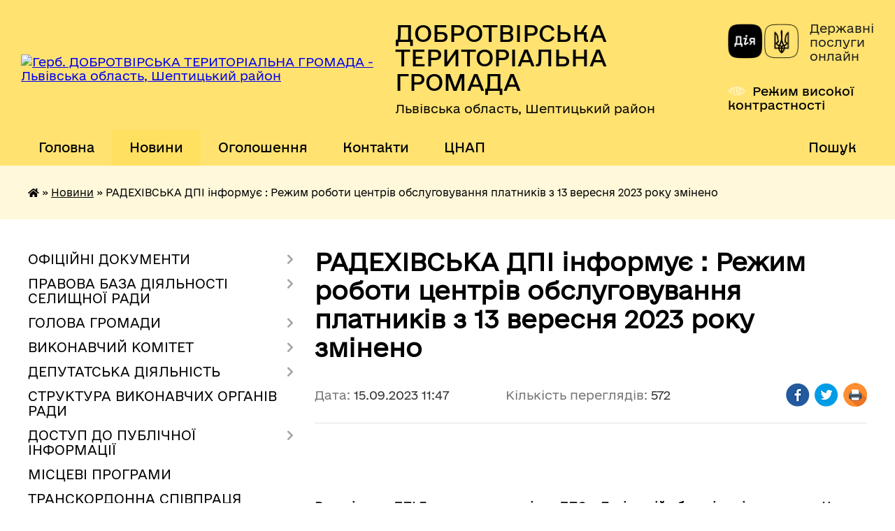

--- FILE ---
content_type: text/html; charset=UTF-8
request_url: https://dobrotvirska-gromada.gov.ua/news/1694767776/
body_size: 19542
content:
<!DOCTYPE html>
<html lang="uk">
<head>
	<!--[if IE]><meta http-equiv="X-UA-Compatible" content="IE=edge"><![endif]-->
	<meta charset="utf-8">
	<meta name="viewport" content="width=device-width, initial-scale=1">
	<!--[if IE]><script>
		document.createElement('header');
		document.createElement('nav');
		document.createElement('main');
		document.createElement('section');
		document.createElement('article');
		document.createElement('aside');
		document.createElement('footer');
		document.createElement('figure');
		document.createElement('figcaption');
	</script><![endif]-->
	<title>РАДЕХІВСЬКА ДПІ інформує : Режим роботи центрів обслуговування платників з 13 вересня 2023 року змінено | ДОБРОТВІРСЬКА ТЕРИТОРІАЛЬНА ГРОМАДА Львівська область, Шептицький район</title>
	<meta name="description" content=" . . Радехівська ДПІ Головного управління ДПС у Львівській області повідомляє, що Центр обслуговування платників з 13 вересня 2023 року працює з 8 год. 00 хв. до 17 год. 00 хв. (у п&amp;rsquo;ятницю з 8 год. 00 хв. до 15 год. 45 хв.) з обі">
	<meta name="keywords" content="РАДЕХІВСЬКА, ДПІ, інформує, :, Режим, роботи, центрів, обслуговування, платників, з, 13, вересня, 2023, року, змінено, |, ДОБРОТВІРСЬКА, ТЕРИТОРІАЛЬНА, ГРОМАДА, Львівська, область,, Шептицький, район">

	
		<meta property="og:image" content="https://rada.info/upload/users_files/04374128/gerb/iC_1.png">
	<meta property="og:image:width" content="131">
	<meta property="og:image:height" content="140">
			<meta property="og:title" content="РАДЕХІВСЬКА ДПІ інформує : Режим роботи центрів обслуговування платників з 13 вересня 2023 року змінено">
			<meta property="og:description" content="&amp;nbsp;

Радехівська ДПІ Головного управління ДПС у Львівській області повідомляє, що Центр обслуговування платників з 13 вересня 2023 року працює з 8 год. 00 хв. до 17 год. 00 хв. (у п&amp;rsquo;ятницю з 8 год. 00 хв. до 15 год. 45 хв.) з обідньою перервою з 12 год. 00 хв. до 12 год. 45 хв., а також з технічними перервами для санітарної обробки та провітрювання кожні дві години на 10 &amp;ndash; 15 хвилин.&amp;nbsp; 

Контактні телефони модераторів ЦОП Радехівська ДПІ ГУ ДПС у Львівській області для отримання консультацій: (03-255) 2-31-00, (03-255) 2-19-82.">
			<meta property="og:type" content="article">
	<meta property="og:url" content="https://dobrotvirska-gromada.gov.ua/news/1694767776/">
		
		<link rel="apple-touch-icon" sizes="57x57" href="https://gromada.org.ua/apple-icon-57x57.png">
	<link rel="apple-touch-icon" sizes="60x60" href="https://gromada.org.ua/apple-icon-60x60.png">
	<link rel="apple-touch-icon" sizes="72x72" href="https://gromada.org.ua/apple-icon-72x72.png">
	<link rel="apple-touch-icon" sizes="76x76" href="https://gromada.org.ua/apple-icon-76x76.png">
	<link rel="apple-touch-icon" sizes="114x114" href="https://gromada.org.ua/apple-icon-114x114.png">
	<link rel="apple-touch-icon" sizes="120x120" href="https://gromada.org.ua/apple-icon-120x120.png">
	<link rel="apple-touch-icon" sizes="144x144" href="https://gromada.org.ua/apple-icon-144x144.png">
	<link rel="apple-touch-icon" sizes="152x152" href="https://gromada.org.ua/apple-icon-152x152.png">
	<link rel="apple-touch-icon" sizes="180x180" href="https://gromada.org.ua/apple-icon-180x180.png">
	<link rel="icon" type="image/png" sizes="192x192"  href="https://gromada.org.ua/android-icon-192x192.png">
	<link rel="icon" type="image/png" sizes="32x32" href="https://gromada.org.ua/favicon-32x32.png">
	<link rel="icon" type="image/png" sizes="96x96" href="https://gromada.org.ua/favicon-96x96.png">
	<link rel="icon" type="image/png" sizes="16x16" href="https://gromada.org.ua/favicon-16x16.png">
	<link rel="manifest" href="https://gromada.org.ua/manifest.json">
	<meta name="msapplication-TileColor" content="#ffffff">
	<meta name="msapplication-TileImage" content="https://gromada.org.ua/ms-icon-144x144.png">
	<meta name="theme-color" content="#ffffff">
	
	
		<meta name="robots" content="">
	
    	<link rel="stylesheet" href="https://cdnjs.cloudflare.com/ajax/libs/font-awesome/5.9.0/css/all.min.css" integrity="sha512-q3eWabyZPc1XTCmF+8/LuE1ozpg5xxn7iO89yfSOd5/oKvyqLngoNGsx8jq92Y8eXJ/IRxQbEC+FGSYxtk2oiw==" crossorigin="anonymous" referrerpolicy="no-referrer" />

    <link rel="preload" href="//gromada.org.ua/themes/diia/css/styles_vip.css?v=2.45" as="style">
	<link rel="stylesheet" href="//gromada.org.ua/themes/diia/css/styles_vip.css?v=2.45">
	
	<link rel="stylesheet" href="//gromada.org.ua/themes/diia/css/103753/theme_vip.css?v=1769322655">
		<!--[if lt IE 9]>
	<script src="https://oss.maxcdn.com/html5shiv/3.7.2/html5shiv.min.js"></script>
	<script src="https://oss.maxcdn.com/respond/1.4.2/respond.min.js"></script>
	<![endif]-->
	<!--[if gte IE 9]>
	<style type="text/css">
		.gradient { filter: none; }
	</style>
	<![endif]-->

</head>
<body class="">

	<a href="#top_menu" class="skip-link link" aria-label="Перейти до головного меню (Alt+1)" accesskey="1">Перейти до головного меню (Alt+1)</a>
	<a href="#left_menu" class="skip-link link" aria-label="Перейти до бічного меню (Alt+2)" accesskey="2">Перейти до бічного меню (Alt+2)</a>
    <a href="#main_content" class="skip-link link" aria-label="Перейти до головного вмісту (Alt+3)" accesskey="3">Перейти до текстового вмісту (Alt+3)</a>




			
	<div class="wrapper">
		<header>
			<div class="header_wrap">
				<div class="flex">					
					<div class="sitename">
						<div class="logo">
							<a href="https://dobrotvirska-gromada.gov.ua/" id="logo" aria-hidden="true" tabindex="-1" class="form_2">
								<img src="https://rada.info/upload/users_files/04374128/gerb/iC_1.png" alt="Герб. ДОБРОТВІРСЬКА ТЕРИТОРІАЛЬНА ГРОМАДА - Львівська область, Шептицький район">
							</a>
						</div>						
						<a href="https://dobrotvirska-gromada.gov.ua/" class="title">
							<span class="slogan_1">ДОБРОТВІРСЬКА ТЕРИТОРІАЛЬНА ГРОМАДА</span>
							<span class="slogan_2">Львівська область, Шептицький район</span>
						</a>
					</div>
					<div class="diia_logo_and_sitename">
						<div class="gov_ua_block">
							<a class="diia" href="https://diia.gov.ua/" target="_blank" rel="nofollow" title="Державні послуги онлайн"><img src="//gromada.org.ua/themes/diia/img/diia_logo.png" alt="Логотип Diia"></a>
							<span>Державні послуги<br>онлайн</span>
						</div>
												<div class="alt_link">
							<a href="#" rel="nofollow" aria-current="false" onclick="return set_special('d0672fd450283c31690e444a67eaedf2fce63d75');">Режим високої контрастності</a>
						</div>
											</div>
				</div>				
				<section class="top_nav" aria-label="Головне меню">
					<nav class="main_menu" id="top_menu">
						<ul>
														<li class="">
								<a href="https://dobrotvirska-gromada.gov.ua/main/"><span>Головна</span></a>
																							</li>
														<li class="active">
								<a href="https://dobrotvirska-gromada.gov.ua/news/" aria-current="page"><span>Новини</span></a>
																							</li>
														<li class=" has-sub">
								<a href="https://dobrotvirska-gromada.gov.ua/ogoloshennya-10-21-31-22-01-2021/"><span>Оголошення</span></a>
																<button role="button" onclick="return show_next_level(this);" aria-expanded="false" aria-label="Показати підменю"></button>
																								<ul>
																		<li>
										<a role="button" href="https://dobrotvirska-gromada.gov.ua/viddil-osviti-kulturi-turizmu-molodi-ta-sportu-dobrotvirskoi-selischnoi-radi-12-20-40-02-06-2021/">Відділ освіти, культури, туризму, молоді та спорту Добротвірської селищної ради</a>
																													</li>
																										</ul>
															</li>
														<li class="">
								<a href="https://dobrotvirska-gromada.gov.ua/feedback/"><span>Контакти</span></a>
																							</li>
														<li class=" has-sub">
								<a href="https://dobrotvirska-gromada.gov.ua/viddil-z-pitan-nadannya-administrativnih-poslug-ta-derzhavnoi-reestracii-23-16-14-06-12-2021/"><span>ЦНАП</span></a>
																<button role="button" onclick="return show_next_level(this);" aria-expanded="false" aria-label="Показати підменю"></button>
																								<ul>
																		<li class="has-sub">
										<a role="button" href="https://dobrotvirska-gromada.gov.ua/struktura-cnap-14-33-43-08-12-2023/">Структура ЦНАП</a>
																				<button onclick="return show_next_level(this);" aria-expanded="false" aria-label="Показати підменю"></button>
																														<ul>
																						<li>
												<a href="https://dobrotvirska-gromada.gov.ua/viddaleni-robochi-miscya-16-05-43-04-08-2023/">Віддалені робочі місця</a>
											</li>
																																</ul>
																			</li>
																		<li>
										<a role="button" href="https://dobrotvirska-gromada.gov.ua/novini-19-04-33-07-12-2021/">Новини</a>
																													</li>
																		<li class="has-sub">
										<a role="button" href="https://dobrotvirska-gromada.gov.ua/kontaktna-informaciya-19-04-54-07-12-2021/">Контактна інформація</a>
																				<button onclick="return show_next_level(this);" aria-expanded="false" aria-label="Показати підменю"></button>
																														<ul>
																						<li>
												<a href="https://dobrotvirska-gromada.gov.ua/grafik-prijomu-subektiv-zvernen-14-20-18-17-10-2023/">Графік прийому суб'єктів звернень</a>
											</li>
																						<li>
												<a href="https://dobrotvirska-gromada.gov.ua/grafik-roboti-15-59-04-15-07-2022/">Графік роботи</a>
											</li>
																						<li>
												<a href="https://dobrotvirska-gromada.gov.ua/oplata-za-administrativni-poslugi-11-19-52-01-03-2023/">Оплата за адміністративні послуги</a>
											</li>
																																</ul>
																			</li>
																		<li class="has-sub">
										<a role="button" href="https://dobrotvirska-gromada.gov.ua/perelik-administrativnih-poslug-19-05-25-07-12-2021/">Перелік адміністративних послуг</a>
																				<button onclick="return show_next_level(this);" aria-expanded="false" aria-label="Показати підменю"></button>
																														<ul>
																						<li>
												<a href="https://dobrotvirska-gromada.gov.ua/informacijni-ta-tehnologichni-kartki-10-59-05-13-09-2023/">Інформаційні  та технологічні картки</a>
											</li>
																																</ul>
																			</li>
																		<li class="has-sub">
										<a role="button" href="https://dobrotvirska-gromada.gov.ua/informacijnij-portal-dlya-veteraniv-zahisnikiv-ta-zahisnic-ukraini-15-20-26-28-11-2023/">Інформаційний портал для ветеранів, Захисників та Захисниць України</a>
																				<button onclick="return show_next_level(this);" aria-expanded="false" aria-label="Показати підменю"></button>
																														<ul>
																						<li>
												<a href="https://dobrotvirska-gromada.gov.ua/dlya-rodin-zniklih-bezvisti-zahisnikiv-ta-zahisnic-algoritm-dij-10-46-16-23-10-2025/">Для родин зниклих безвісти захисників  та захисниць: алгоритм дій</a>
											</li>
																						<li>
												<a href="https://dobrotvirska-gromada.gov.ua/eveteran-12-02-58-23-10-2025/">е-Ветеран</a>
											</li>
																						<li>
												<a href="https://dobrotvirska-gromada.gov.ua/edine-vikno-veterana-16-28-54-21-10-2025/">Єдине вікно ветерана</a>
											</li>
																																</ul>
																			</li>
																		<li>
										<a role="button" href="https://dobrotvirska-gromada.gov.ua/normativni-dokumenti-19-04-16-07-12-2021/">Нормативні документи</a>
																													</li>
																		<li>
										<a role="button" href="https://dobrotvirska-gromada.gov.ua/normativno-zakonodavcha-baza-yaka-vikoristovuetsya-u-roboti-16-00-41-15-07-2022/">Нормативно - законодавча база, яка використовується у роботі</a>
																													</li>
																		<li>
										<a role="button" href="https://dobrotvirska-gromada.gov.ua/portal-derzhavnih-elektronnih-poslug-16-25-59-27-02-2023/">Портал державних електронних послуг</a>
																													</li>
																		<li>
										<a role="button" href="https://dobrotvirska-gromada.gov.ua/zapitannya-ta-vidpovidi-11-11-13-10-03-2023/">Запитання та відповіді</a>
																													</li>
																		<li>
										<a role="button" href="https://dobrotvirska-gromada.gov.ua/zviti-17-24-28-10-07-2023/">Звіти</a>
																													</li>
																										</ul>
															</li>
																				</ul>
					</nav>
					&nbsp;
					<button class="menu-button" id="open-button"><i class="fas fa-bars"></i> Меню сайту</button>
					<a href="https://dobrotvirska-gromada.gov.ua/search/" rel="nofollow" class="search_button" title="Перейти на сторінку пошуку">Пошук</a>
				</section>
				
			</div>
		</header>
				
		<nav class="bread_crumbs" aria-label="Навігаційний ланцюжок">
		<div  xmlns:v="http://rdf.data-vocabulary.org/#"><a href="https://dobrotvirska-gromada.gov.ua/" title="Головна сторінка"><i class="fas fa-home"></i></a> &raquo; <a href="https://dobrotvirska-gromada.gov.ua/news/" aria-current="page">Новини</a>  &raquo; <span aria-current="page">РАДЕХІВСЬКА ДПІ інформує : Режим роботи центрів обслуговування платників з 13 вересня 2023 року змінено</span></div>
	</nav>
	
	<section class="center_block">
		<div class="row">
			<div class="grid-30 fr">
				<aside>
				
										
					<nav class="sidebar_menu" id="left_menu" aria-label="Бічне меню">
						<ul>
														<li class=" has-sub">
								<a href="https://dobrotvirska-gromada.gov.ua/docs/"><span>ОФІЦІЙНІ ДОКУМЕНТИ</span></a>
																<button role="button" onclick="return show_next_level(this);" aria-expanded="false" aria-label="Показати підменю"></button>
																								<ul>
																		<li class=" has-sub">
										<a href="https://dobrotvirska-gromada.gov.ua/rishennya-sesij-17-23-48-22-01-2021/"><span>Рішення сесій</span></a>
																				<button role="button" onclick="return show_next_level(this);" aria-expanded="false" aria-label="Показати підменю"></button>
																														<ul>
																						<li><a href="https://dobrotvirska-gromada.gov.ua/rishennya-2oi-sesii-dobrotvirskoi-selischnoi-radi-17-25-14-22-01-2021/"><span>Рішення 1-ої сесії від 24.11.2020</span></a></li>
																						<li><a href="https://dobrotvirska-gromada.gov.ua/rishennya-1oi-sesii-17-25-43-22-01-2021/"><span>Рішення 2-ої сесії від 21.12.2020</span></a></li>
																						<li><a href="https://dobrotvirska-gromada.gov.ua/rishennya-3oi-sesii-17-27-03-22-01-2021/"><span>Рішення 3-ої сесії від 24.12.2020</span></a></li>
																						<li><a href="https://dobrotvirska-gromada.gov.ua/rishennya-4oi-pozachergovoi-sesii-17-27-39-22-01-2021/"><span>Рішення 4-ої позачергової сесії від 22.01.2021</span></a></li>
																						<li><a href="https://dobrotvirska-gromada.gov.ua/rishennya-5oi-sesii-vid-17032021-15-00-38-19-03-2021/"><span>Рішення 5-ої сесії від 17.03.2021</span></a></li>
																						<li><a href="https://dobrotvirska-gromada.gov.ua/rishennya-6oi-sesii-vid-20042021-16-29-58-27-04-2021/"><span>Рішення 6-ої сесії від 20.04.2021</span></a></li>
																						<li><a href="https://dobrotvirska-gromada.gov.ua/rishennya-7oi-sesii-vid-28052021-10-13-16-03-06-2021/"><span>Рішення 7-ої сесії від 28.05.2021</span></a></li>
																						<li><a href="https://dobrotvirska-gromada.gov.ua/rishennya-8oi-sesii-vid-01072021-17-56-09-07-07-2021/"><span>Рішення 8-ої сесії від 01.07.2021</span></a></li>
																						<li><a href="https://dobrotvirska-gromada.gov.ua/rishennya-9oi-sesii-vid-29072021-17-14-03-05-08-2021/"><span>Рішення 9-ої сесії від 29.07.2021</span></a></li>
																						<li><a href="https://dobrotvirska-gromada.gov.ua/rishennya-10oi-sesii-vid-18082021-15-35-58-25-08-2021/"><span>Рішення 10-ої сесії від 18.08.2021</span></a></li>
																						<li><a href="https://dobrotvirska-gromada.gov.ua/rishennya-11sesii-vid-07092021-09-32-18-10-09-2021/"><span>Рішення 11-ої сесії від 07.09.2021</span></a></li>
																						<li><a href="https://dobrotvirska-gromada.gov.ua/rishennya-12oi-sesii-vid-15102021-15-16-50-22-10-2021/"><span>Рішення 12-ої сесії від 15.10.2021</span></a></li>
																						<li><a href="https://dobrotvirska-gromada.gov.ua/rishennya-13oi-sesii-vid-23112021-15-03-10-29-11-2021/"><span>Рішення 13-ої сесії від 23.11.2021</span></a></li>
																						<li><a href="https://dobrotvirska-gromada.gov.ua/rishennya-14sesii-vid-15122021-17-16-31-20-12-2021/"><span>Рішення 14-ої сесії від 15.12.2021</span></a></li>
																						<li><a href="https://dobrotvirska-gromada.gov.ua/rishennya-15oi-sesii-vid-30122021-15-44-15-30-12-2021/"><span>Рішення 15-ої сесії від 30.12.2021</span></a></li>
																						<li><a href="https://dobrotvirska-gromada.gov.ua/rishennya-16oi-sesii-vid-18022022-17-02-09-28-04-2022/"><span>Рішення 16-ої сесії від 18.02.2022</span></a></li>
																						<li><a href="https://dobrotvirska-gromada.gov.ua/rishennya-17sesii-vid-06032022-12-59-12-13-05-2022/"><span>Рішення 17-ої сесії від 06.03.2022</span></a></li>
																						<li><a href="https://dobrotvirska-gromada.gov.ua/rishennya-18sesii-vid-22032022-13-00-32-13-05-2022/"><span>Рішення 18-ої сесії від 22.03.2022</span></a></li>
																						<li><a href="https://dobrotvirska-gromada.gov.ua/rishennya-19sesii-vid-04052022-13-01-12-13-05-2022/"><span>Рішення 19-ої сесії від 04.05.2022</span></a></li>
																						<li><a href="https://dobrotvirska-gromada.gov.ua/rishennya-20oi-sesii-vid-20052022-09-46-23-24-05-2022/"><span>Рішення 20-ої сесії від 20.05.2022</span></a></li>
																						<li><a href="https://dobrotvirska-gromada.gov.ua/rishennya-21oi-sesii-vid-07072022-14-59-21-15-07-2022/"><span>Рішення 21-ої сесії</span></a></li>
																						<li><a href="https://dobrotvirska-gromada.gov.ua/rishennya-22sesii-vid-16082022-13-46-37-23-08-2022/"><span>Рішення 22-сесії від 16.08.2022</span></a></li>
																						<li><a href="https://dobrotvirska-gromada.gov.ua/rishennya-23oi-sesii-14-56-08-26-09-2022/"><span>Рішення 23-ої сесії</span></a></li>
																						<li><a href="https://dobrotvirska-gromada.gov.ua/rishennya-24oi-sesii-16-12-21-14-11-2022/"><span>Рішення 24-ої сесії</span></a></li>
																						<li><a href="https://dobrotvirska-gromada.gov.ua/rishennya-25-sesii-vid-09122022-16-36-51-15-12-2022/"><span>Рішення 25 сесії</span></a></li>
																						<li><a href="https://dobrotvirska-gromada.gov.ua/rishennya-26oi-sesii-vid-21022023-12-20-42-27-02-2023/"><span>Рішення 26-ої сесії від 21.02.2023</span></a></li>
																						<li><a href="https://dobrotvirska-gromada.gov.ua/rishennya-27oi-sesii-vid-06042023-16-37-14-12-04-2023/"><span>Рішення 27-ої сесії від 06.04.2023</span></a></li>
																						<li><a href="https://dobrotvirska-gromada.gov.ua/rishennya-28oi-sesii-vid-10052023-17-02-49-16-05-2023/"><span>Рішення 28-ої сесії від 10.05.2023</span></a></li>
																						<li><a href="https://dobrotvirska-gromada.gov.ua/rishennya-29oi-sesii-vid-09062023-20-45-03-16-06-2023/"><span>Рішення 29-ої сесії від 09.06.2023</span></a></li>
																						<li><a href="https://dobrotvirska-gromada.gov.ua/rishennya-30oi-sesii-vid-04072023-11-54-01-10-07-2023/"><span>Рішення 30-ої сесії від 04.07.2023</span></a></li>
																						<li><a href="https://dobrotvirska-gromada.gov.ua/tridcyat-persha-sesiya-vid-14072023-14-23-24-14-07-2023/"><span>Рішення 31-ої сесія від 14.07.2023</span></a></li>
																						<li><a href="https://dobrotvirska-gromada.gov.ua/rishennya-32oi-sesiya-vid-11082023-16-33-23-18-08-2023/"><span>Рішення 32-ої сесія від 11.08.2023</span></a></li>
																						<li><a href="https://dobrotvirska-gromada.gov.ua/rishennya-33oi-sesiya-vid-12092023-13-42-11-19-09-2023/"><span>Рішення 33-ої сесія від 12.09.2023</span></a></li>
																						<li><a href="https://dobrotvirska-gromada.gov.ua/rishennya-34oi-sesiya-vid-17102023-14-14-25-23-10-2023/"><span>Рішення 34-ої сесії</span></a></li>
																						<li><a href="https://dobrotvirska-gromada.gov.ua/rishennya-35oi-sesii-vid-15122023-16-01-15-22-12-2023/"><span>Рішення 35-ої сесії від 15.12.2023</span></a></li>
																						<li><a href="https://dobrotvirska-gromada.gov.ua/rishennya-36oi-sesii-vid-22122023-16-14-18-29-12-2023/"><span>Рішення 36-ої сесії від 22.12.2023</span></a></li>
																						<li><a href="https://dobrotvirska-gromada.gov.ua/rishennya-37oi-sesii-vid-26012024-17-04-47-31-01-2024/"><span>Рішення 37-ої сесії від 26.01.2024</span></a></li>
																						<li><a href="https://dobrotvirska-gromada.gov.ua/rishennya-38sesii-vid-21022024-10-58-43-29-02-2024/"><span>Рішення 38-сесії від 21.02.2024</span></a></li>
																						<li><a href="https://dobrotvirska-gromada.gov.ua/rishennya-39sesii-vid-16042024-17-08-55-23-04-2024/"><span>Рішення 39-сесії від 16.04.2024</span></a></li>
																						<li><a href="https://dobrotvirska-gromada.gov.ua/rishennya-40oi-sesii-21-58-20-14-06-2024/"><span>Рішення 40-ої сесії</span></a></li>
																						<li><a href="https://dobrotvirska-gromada.gov.ua/rishennya-41oi-sesii-vid-12072024-11-51-54-16-07-2024/"><span>Рішення 41-ої сесії від 12.07.2024</span></a></li>
																						<li><a href="https://dobrotvirska-gromada.gov.ua/rishennya-42oi-sesiya-vid-13082024-15-01-13-19-08-2024/"><span>Рішення 42-ої сесія від 13.08.2024</span></a></li>
																						<li><a href="https://dobrotvirska-gromada.gov.ua/rishennya-43oi-sesiya-vid-06092024-16-30-40-10-09-2024/"><span>Рішення 43-ої позачергової сесія від 06.09.2024</span></a></li>
																						<li><a href="https://dobrotvirska-gromada.gov.ua/rishennya-44oi-sesii-12-56-18-18-09-2024/"><span>Рішення 44-ої сесії</span></a></li>
																						<li><a href="https://dobrotvirska-gromada.gov.ua/rishennya-45oi-sesiya-vid-14112024-12-28-49-22-11-2024/"><span>Рішення 45-ої сесія від 14.11.2024</span></a></li>
																						<li><a href="https://dobrotvirska-gromada.gov.ua/rishennya-46sesii-vid-18122024-12-23-19-24-12-2024/"><span>Рішення 46-сесії від 18.12.2024</span></a></li>
																						<li><a href="https://dobrotvirska-gromada.gov.ua/rishennya-47i-sesii-vid-24012025-10-41-42-31-01-2025/"><span>Рішення 47-ї сесії від 24.01.2025</span></a></li>
																						<li><a href="https://dobrotvirska-gromada.gov.ua/49-sesiya-vid-21032025-14-58-30-28-03-2025/"><span>Рішення 49-ї сесії від 21.03.2025</span></a></li>
																						<li><a href="https://dobrotvirska-gromada.gov.ua/rishennya-48i-sesii-vid-21022025-17-06-50-26-02-2025/"><span>Рішення 48-ї сесії від 21.02.2025</span></a></li>
																						<li><a href="https://dobrotvirska-gromada.gov.ua/rishennya-50i-sesii-vid-02052025-15-04-54-12-05-2025/"><span>Рішення 50-ї сесії від 02.05.2025</span></a></li>
																						<li><a href="https://dobrotvirska-gromada.gov.ua/rishennya-51i-sesii-vid-10062025-16-56-25-17-06-2025/"><span>Рішення 51-ї сесії від 10.06.2025</span></a></li>
																						<li><a href="https://dobrotvirska-gromada.gov.ua/rishennya-52i-sesii-vid-08072025-13-05-33-15-07-2025/"><span>Рішення 52-ї сесії від 08.07.2025</span></a></li>
																						<li><a href="https://dobrotvirska-gromada.gov.ua/rishennya-53i-sesii-vid-15082025-11-25-34-22-08-2025/"><span>Рішення 53-ї сесії від 15.08.2025</span></a></li>
																						<li><a href="https://dobrotvirska-gromada.gov.ua/rishennya-54i-sesii-vid-29082025-10-38-32-01-09-2025/"><span>Рішення 54-ї сесії від 29.08.2025</span></a></li>
																						<li><a href="https://dobrotvirska-gromada.gov.ua/rishennya-55i-sesii-14-56-40-30-09-2025/"><span>Рішення 55-ї сесії</span></a></li>
																						<li><a href="https://dobrotvirska-gromada.gov.ua/rishennya-56i-sesii-vid-18112025-15-37-59-25-11-2025/"><span>Рішення 56-ї сесії від 18.11.2025</span></a></li>
																						<li><a href="https://dobrotvirska-gromada.gov.ua/rishennya-58i-sesii-vid-18122025-23-09-30-19-12-2025/"><span>Рішення 58-ї сесії</span></a></li>
																						<li><a href="https://dobrotvirska-gromada.gov.ua/rishennya-57i-sesii-vid-12122025-17-18-57-17-12-2025/"><span>Рішення 57-ї сесії від 12.12.2025</span></a></li>
																																</ul>
																			</li>
																		<li class=" has-sub">
										<a href="https://dobrotvirska-gromada.gov.ua/rezultati-vidkritogo-poimennogo-golosuvannya-17-28-45-22-01-2021/"><span>Результати відкритого поіменного голосування</span></a>
																				<button role="button" onclick="return show_next_level(this);" aria-expanded="false" aria-label="Показати підменю"></button>
																														<ul>
																						<li><a href="https://dobrotvirska-gromada.gov.ua/persha-sesiya-17-29-19-22-01-2021/"><span>Перша сесія</span></a></li>
																						<li><a href="https://dobrotvirska-gromada.gov.ua/druga-sesiya-17-29-42-22-01-2021/"><span>Друга сесія</span></a></li>
																						<li><a href="https://dobrotvirska-gromada.gov.ua/tretya-sesiya-17-30-05-22-01-2021/"><span>Третя сесія</span></a></li>
																						<li><a href="https://dobrotvirska-gromada.gov.ua/chetverta-pozachergova-sesiya-17-30-33-22-01-2021/"><span>Четверта позачергова сесія</span></a></li>
																						<li><a href="https://dobrotvirska-gromada.gov.ua/pyata-sesiya-vid-17032021-16-38-32-16-03-2021/"><span>П'ята сесія від 17.03.2021</span></a></li>
																						<li><a href="https://dobrotvirska-gromada.gov.ua/shosta-sesiya-vid-20042021-19-27-33-20-04-2021/"><span>Шоста сесія від 20.04.2021</span></a></li>
																						<li><a href="https://dobrotvirska-gromada.gov.ua/soma-sesiya-vid-28052021-12-59-05-28-05-2021/"><span>Сьома сесія від 28.05.2021</span></a></li>
																						<li><a href="https://dobrotvirska-gromada.gov.ua/vosma-sesiya-vid-01072021-15-55-02-01-07-2021/"><span>Восьма сесія від 01.07.2021</span></a></li>
																						<li><a href="https://dobrotvirska-gromada.gov.ua/devyata-sesiya-vid-29072021-16-04-07-29-07-2021/"><span>Дев'ята сесія від 29.07.2021</span></a></li>
																						<li><a href="https://dobrotvirska-gromada.gov.ua/desyata-sesiya-vid-18082021-17-27-05-18-08-2021/"><span>Десята сесія від 18.08.2021</span></a></li>
																						<li><a href="https://dobrotvirska-gromada.gov.ua/odinadcyata-sesiya-vid-07092021-21-26-02-07-09-2021/"><span>Одинадцята сесія від 07.09.2021</span></a></li>
																						<li><a href="https://dobrotvirska-gromada.gov.ua/dvanadcyata-sesiya-vid-15102021-16-14-06-15-10-2021/"><span>Дванадцята сесія від 15.10.2021</span></a></li>
																						<li><a href="https://dobrotvirska-gromada.gov.ua/trinadcyata-sesiya-vid-23112021-14-25-13-23-11-2021/"><span>Тринадцята сесія від 23.11.2021</span></a></li>
																						<li><a href="https://dobrotvirska-gromada.gov.ua/chotirnadcyata-sesiya-vid-15122021-09-18-16-22-12-2021/"><span>Чотирнадцята сесія від 15.12.2021</span></a></li>
																						<li><a href="https://dobrotvirska-gromada.gov.ua/pyatnadcyata-sesiya-vid-30122021-12-45-50-31-12-2021/"><span>П'ятнадцята сесія від 30.12.2021</span></a></li>
																						<li><a href="https://dobrotvirska-gromada.gov.ua/shistnadcyata-sesiya-vid-18022022-12-24-29-18-02-2022/"><span>Шістнадцята сесія від 18.02.2022</span></a></li>
																						<li><a href="https://dobrotvirska-gromada.gov.ua/simnadcyata-sesiya-vid-06032022-15-13-57-05-05-2022/"><span>Сімнадцята сесія від 06.03.2022</span></a></li>
																						<li><a href="https://dobrotvirska-gromada.gov.ua/visimnadcyata-sesiya-vid-vid-22032022-15-15-03-05-05-2022/"><span>Вісімнадцята сесія від від 22.03.2022</span></a></li>
																						<li><a href="https://dobrotvirska-gromada.gov.ua/devyatnadcyata-sesiya-vid-04052022-15-15-31-05-05-2022/"><span>Дев'ятнадцята сесія від 04.05.2022</span></a></li>
																						<li><a href="https://dobrotvirska-gromada.gov.ua/dvadcyata-sesiya-vid-20052022-15-06-20-20-05-2022/"><span>Двадцята сесія від 20.05.2022</span></a></li>
																						<li><a href="https://dobrotvirska-gromada.gov.ua/dvadcyat-persha-sesiya-vid-07072022-15-15-39-07-07-2022/"><span>Двадцять перша сесія</span></a></li>
																						<li><a href="https://dobrotvirska-gromada.gov.ua/dvadcyat-druga-sesiya-vid-16082022-17-05-03-16-08-2022/"><span>Двадцять друга сесія від 16.08.2022</span></a></li>
																						<li><a href="https://dobrotvirska-gromada.gov.ua/dvadcyat-tretya-sesiya-vid-160922-12-17-22-17-09-2022/"><span>Двадцять третя сесія від 16.09.2022</span></a></li>
																						<li><a href="https://dobrotvirska-gromada.gov.ua/dvadcyat-chetverta-sesiya-vid-08112022-14-30-45-08-11-2022/"><span>Двадцять четверта сесія від 08.11.2022</span></a></li>
																						<li><a href="https://dobrotvirska-gromada.gov.ua/dvadcyat-pyata-sesiya-vid-09122022-21-50-06-10-12-2022/"><span>Двадцять п'ята сесія</span></a></li>
																						<li><a href="https://dobrotvirska-gromada.gov.ua/dvadcyat-shosta-sesiya-vid-21022023-15-24-04-21-02-2023/"><span>Двадцять шоста сесія від 21.02.2023</span></a></li>
																						<li><a href="https://dobrotvirska-gromada.gov.ua/dvadcyat-soma-sesiya-vid-06042023-15-12-51-06-04-2023/"><span>Двадцять сьома сесія від 06.04.2023</span></a></li>
																						<li><a href="https://dobrotvirska-gromada.gov.ua/dvadcyat-vosma-sesiya-vid-10052023-12-53-56-10-05-2023/"><span>Двадцять восьма сесія від 10.05.2023</span></a></li>
																						<li><a href="https://dobrotvirska-gromada.gov.ua/dvadcyat-devyata-sesiya-vid-09062023-15-42-30-09-06-2023/"><span>Двадцять дев'ята сесія від 09.06.2023</span></a></li>
																						<li><a href="https://dobrotvirska-gromada.gov.ua/tridcyata-sesiya-vid-04072023-16-54-41-04-07-2023/"><span>Тридцята сесія від 04.07.2023</span></a></li>
																						<li><a href="https://dobrotvirska-gromada.gov.ua/tridcyat-persha-sesiya-vid-14072023-14-17-11-14-07-2023/"><span>Тридцять перша сесія від 14.07.2023</span></a></li>
																						<li><a href="https://dobrotvirska-gromada.gov.ua/tridcyat-druga-sesiya-vid-11082023-15-50-44-11-08-2023/"><span>Тридцять друга сесія від 11.08.2023</span></a></li>
																						<li><a href="https://dobrotvirska-gromada.gov.ua/tridcyat-tretya-sesiya-vid-12092023-17-07-29-12-09-2023/"><span>Тридцять третя сесія від 12.09.2023</span></a></li>
																						<li><a href="https://dobrotvirska-gromada.gov.ua/tridcyat-chetverta-sesiya-vid-17102023-15-20-41-17-10-2023/"><span>Тридцять четверта сесія</span></a></li>
																						<li><a href="https://dobrotvirska-gromada.gov.ua/35sesiya-vid-15122023-15-46-05-15-12-2023/"><span>35-сесія від 15.12.2023</span></a></li>
																						<li><a href="https://dobrotvirska-gromada.gov.ua/tridcyat-shosta-sesiya-12-54-29-22-12-2023/"><span>Тридцять шоста сесія від 22.12.2023</span></a></li>
																						<li><a href="https://dobrotvirska-gromada.gov.ua/tridcyat-soma-sesiya-vid-26012024-16-17-14-26-01-2024/"><span>Тридцять сьома сесія від 26.01.2024</span></a></li>
																						<li><a href="https://dobrotvirska-gromada.gov.ua/tridcyat-vosma-sesiya-vid-21022024-09-22-43-22-02-2024/"><span>Тридцять восьма сесія від 21.02.2024</span></a></li>
																						<li><a href="https://dobrotvirska-gromada.gov.ua/tridcyat-devyata-sesiya-vid-16042024-16-18-37-16-04-2024/"><span>Тридцять дев'ята сесія від 16.04.2024</span></a></li>
																						<li><a href="https://dobrotvirska-gromada.gov.ua/sorokova-sesiya-vid-06062024-16-50-34-06-06-2024/"><span>Сорокова сесія від 06.06.2024</span></a></li>
																						<li><a href="https://dobrotvirska-gromada.gov.ua/sorok-persha-sesiya-vid-12072024-14-59-24-12-07-2024/"><span>Сорок перша сесія від 12.07.2024</span></a></li>
																						<li><a href="https://dobrotvirska-gromada.gov.ua/rishennya-56i-sesii-vid-18112025-15-06-58-18-11-2025/"><span>П'ятдесят шоста сесія від 18.11.2025</span></a></li>
																						<li><a href="https://dobrotvirska-gromada.gov.ua/pyatdesyat-vosma-sesiya-vid-18122025-16-42-12-18-12-2025/"><span>П'ятдесят восьма сесія</span></a></li>
																						<li><a href="https://dobrotvirska-gromada.gov.ua/sorok-druga-sesiya-vid-13082024-10-46-19-14-08-2024/"><span>Сорок друга сесія від 13.08.2024</span></a></li>
																						<li><a href="https://dobrotvirska-gromada.gov.ua/pyatdesyat-soma-sesiya-vid-12122025-18-21-42-13-12-2025/"><span>П'ятдесят сьома сесія від 12.12.2025</span></a></li>
																						<li><a href="https://dobrotvirska-gromada.gov.ua/pyatdesyat-pyata-sesiya-vid-23092025-17-19-21-23-09-2025/"><span>П'ятдесят п'ята сесія</span></a></li>
																						<li><a href="https://dobrotvirska-gromada.gov.ua/sorok-tretya-sesiya-vid-06092024-16-13-49-06-09-2024/"><span>Сорок третя сесія від 06.09.2024</span></a></li>
																						<li><a href="https://dobrotvirska-gromada.gov.ua/sorok-chetverta-sesiya-vid-16092024-16-44-20-16-09-2024/"><span>Сорок четверта сесія</span></a></li>
																						<li><a href="https://dobrotvirska-gromada.gov.ua/sorok-pyata-sesiya-15-33-12-14-11-2024/"><span>Сорок п'ята сесія від 14.11.2024</span></a></li>
																						<li><a href="https://dobrotvirska-gromada.gov.ua/pyatdesyat-chetverta-sesiya-vid-29082025-10-37-44-01-09-2025/"><span>П'ятдесят четверта сесія від 29.08.2025</span></a></li>
																						<li><a href="https://dobrotvirska-gromada.gov.ua/pyatdesyat-tretya-sesiya-vid-15082025-10-36-18-16-08-2025/"><span>П'ятдесят третя сесія від 15.08.2025</span></a></li>
																						<li><a href="https://dobrotvirska-gromada.gov.ua/pyatdesyat-druga-sesiya-vid-08072025-13-37-55-08-07-2025/"><span>П'ятдесят друга сесія від 08.07.2025</span></a></li>
																						<li><a href="https://dobrotvirska-gromada.gov.ua/sorok-shosta-sesiya-vid-18122024-21-08-52-18-12-2024/"><span>Сорок шоста сесія від 18.12.2024</span></a></li>
																						<li><a href="https://dobrotvirska-gromada.gov.ua/pyatdesyat-persha-sesiya-vid-10062025-16-24-23-10-06-2025/"><span>П'ятдесят перша сесія від 10.06.2025</span></a></li>
																						<li><a href="https://dobrotvirska-gromada.gov.ua/sorok-vosma-sesiya-vid-21022025-14-27-01-21-02-2025/"><span>Сорок восьма сесія від 21.02.2025</span></a></li>
																						<li><a href="https://dobrotvirska-gromada.gov.ua/sorok-soma-sesiya-14-21-55-24-01-2025/"><span>Сорок сьома сесія від 24.01.2025</span></a></li>
																						<li><a href="https://dobrotvirska-gromada.gov.ua/pyatdesyata-sesiya-vid-02052025-16-25-11-02-05-2025/"><span>П'ятдесята сесія від 02.05.2025</span></a></li>
																						<li><a href="https://dobrotvirska-gromada.gov.ua/sorok-devyata-sesiya-vid-21032025-14-23-38-21-03-2025/"><span>Сорок дев'ята сесія від 21.03.2025</span></a></li>
																																</ul>
																			</li>
																		<li class="">
										<a href="https://dobrotvirska-gromada.gov.ua/proekti-rishen-17-15-34-12-04-2021/"><span>Проєкти рішень</span></a>
																													</li>
																										</ul>
															</li>
														<li class=" has-sub">
								<a href="https://dobrotvirska-gromada.gov.ua/pravova-baza-diyalnosti-selischnoi-radi-17-34-07-27-01-2021/"><span>ПРАВОВА БАЗА ДІЯЛЬНОСТІ СЕЛИЩНОЇ РАДИ</span></a>
																<button role="button" onclick="return show_next_level(this);" aria-expanded="false" aria-label="Показати підменю"></button>
																								<ul>
																		<li class="">
										<a href="https://dobrotvirska-gromada.gov.ua/reglament-roboti-dobrotvirskoi-selischnoi-radi-11-19-56-02-02-2021/"><span>Регламент роботи Добротвірської селищної ради</span></a>
																													</li>
																		<li class="">
										<a href="https://dobrotvirska-gromada.gov.ua/polozhennya-pro-postijni-komisii-11-45-05-05-02-2021/"><span>Положення про постійні комісії</span></a>
																													</li>
																										</ul>
															</li>
														<li class=" has-sub">
								<a href="https://dobrotvirska-gromada.gov.ua/golova-gromadi-00-15-18-17-01-2021/"><span>ГОЛОВА ГРОМАДИ</span></a>
																<button role="button" onclick="return show_next_level(this);" aria-expanded="false" aria-label="Показати підменю"></button>
																								<ul>
																		<li class="">
										<a href="https://dobrotvirska-gromada.gov.ua/grafik-osobistogo-prijomu-gromadyan-17-23-42-27-01-2021/"><span>Графік особистого прийому громадян</span></a>
																													</li>
																										</ul>
															</li>
														<li class=" has-sub">
								<a href="https://dobrotvirska-gromada.gov.ua/vikonavchij-komitet-13-49-22-25-01-2021/"><span>ВИКОНАВЧИЙ КОМІТЕТ</span></a>
																<button role="button" onclick="return show_next_level(this);" aria-expanded="false" aria-label="Показати підменю"></button>
																								<ul>
																		<li class="">
										<a href="https://dobrotvirska-gromada.gov.ua/personalnij-sklad-vikonavchogo-komitetu-14-24-42-25-01-2021/"><span>Персональний склад виконавчого комітету</span></a>
																													</li>
																		<li class="">
										<a href="https://dobrotvirska-gromada.gov.ua/komisii-10-00-09-04-08-2021/"><span>Комісії при виконавчому комітеті</span></a>
																													</li>
																		<li class="">
										<a href="https://dobrotvirska-gromada.gov.ua/proekti-rishen-14-25-34-25-01-2021/"><span>Проєкти рішень</span></a>
																													</li>
																		<li class=" has-sub">
										<a href="https://dobrotvirska-gromada.gov.ua/rishennya-14-25-56-25-01-2021/"><span>Рішення</span></a>
																				<button role="button" onclick="return show_next_level(this);" aria-expanded="false" aria-label="Показати підменю"></button>
																														<ul>
																						<li><a href="https://dobrotvirska-gromada.gov.ua/zasidannya-vikonavchogo-komitetu-vid-21012026-10-48-08-22-01-2026/"><span>Засідання виконавчого комітету від 21.01.2026</span></a></li>
																						<li><a href="https://dobrotvirska-gromada.gov.ua/zasidannya-vikonavchogo-komitetu-vid-25112025-12-36-59-01-12-2025/"><span>Засідання виконавчого комітету від 25.11.2025</span></a></li>
																						<li><a href="https://dobrotvirska-gromada.gov.ua/zasidannya-vikonavchogo-komitetu-vid-05122025-16-36-28-09-12-2025/"><span>Засідання виконавчого комітету від 05.12.2025</span></a></li>
																						<li><a href="https://dobrotvirska-gromada.gov.ua/zasidannya-vikonavchogo-komitetu-vid-08122025-10-39-37-10-12-2025/"><span>Засідання виконавчого комітету від 08.12.2025</span></a></li>
																						<li><a href="https://dobrotvirska-gromada.gov.ua/zasidannya-vikonavchogo-komitetu-vid-30122025-10-34-09-06-01-2026/"><span>Засідання виконавчого комітету від 30.12.2025</span></a></li>
																						<li><a href="https://dobrotvirska-gromada.gov.ua/zasidannya-vikonavchogo-komitetu-vid-24102025-09-19-46-29-10-2025/"><span>Засідання виконавчого комітету від 24.10.2025</span></a></li>
																						<li><a href="https://dobrotvirska-gromada.gov.ua/zasidannya-vikonavchogo-komitetu-vid-10102025-14-31-29-10-10-2025/"><span>Засідання виконавчого комітету від 10.10.2025</span></a></li>
																						<li><a href="https://dobrotvirska-gromada.gov.ua/zasidannya-vikonavchogo-komitetu-vid-26092025-15-40-06-29-09-2025/"><span>Засідання виконавчого комітету від 26.09.2025</span></a></li>
																						<li><a href="https://dobrotvirska-gromada.gov.ua/zasidannya-vikonavchogo-komitetu-09092025-15-06-04-10-09-2025/"><span>Засідання виконавчого комітету 09.09.2025</span></a></li>
																						<li><a href="https://dobrotvirska-gromada.gov.ua/zasidannya-vikonavchogo-komitetu-vid-13082025-16-52-38-18-08-2025/"><span>Засідання виконавчого комітету від 13.08.2025</span></a></li>
																						<li><a href="https://dobrotvirska-gromada.gov.ua/zasidannya-vikonavchogo-komitetu-vid-24072025-15-50-13-25-07-2025/"><span>Засідання виконавчого комітету від 24.07.2025</span></a></li>
																						<li><a href="https://dobrotvirska-gromada.gov.ua/zasidannya-vikonavchogo-komitetu-01072025-11-05-35-04-07-2025/"><span>Засідання виконавчого комітету 01.07.2025</span></a></li>
																						<li><a href="https://dobrotvirska-gromada.gov.ua/zasidannya-vikonavchogo-komitetu-10062025-14-33-15-20-06-2025/"><span>Засідання виконавчого комітету 10.06.2025</span></a></li>
																						<li><a href="https://dobrotvirska-gromada.gov.ua/rishennya-vikonavchogo-komitetu-vid-16052025-12-50-53-26-05-2025/"><span>Засідання виконавчого комітету від 16.05.2025</span></a></li>
																						<li><a href="https://dobrotvirska-gromada.gov.ua/zasidannya-vikonavchogo-komitetu-08042025-09-09-34-11-04-2025/"><span>Засідання виконавчого комітету 08.04.2025</span></a></li>
																						<li><a href="https://dobrotvirska-gromada.gov.ua/zasidannya-vikonavchogo-komitetu-17012025-15-48-25-20-01-2025/"><span>Засідання виконавчого комітету 17.01.2025</span></a></li>
																						<li><a href="https://dobrotvirska-gromada.gov.ua/zasidannya-24012025-17-01-51-27-01-2025/"><span>Засідання виконавчого комітету 24.01.2025</span></a></li>
																						<li><a href="https://dobrotvirska-gromada.gov.ua/zasidannya-vikonavchogo-komitetu-10122020-15-55-58-28-01-2021/"><span>Засідання виконавчого комітету 10.12.2020</span></a></li>
																						<li><a href="https://dobrotvirska-gromada.gov.ua/zasidannya-vikonavchogo-komitetu-21012021-14-24-10-28-01-2021/"><span>Засідання виконавчого комітету 21.01.2021</span></a></li>
																						<li><a href="https://dobrotvirska-gromada.gov.ua/rishennya-vid-25022021-15-31-47-12-03-2021/"><span>Засідання виконавчого комітету 25.02.2021</span></a></li>
																						<li><a href="https://dobrotvirska-gromada.gov.ua/rishennya-vid-05042021-10-47-30-09-04-2021/"><span>Засідання виконавчого комітету 05.04.2021</span></a></li>
																						<li><a href="https://dobrotvirska-gromada.gov.ua/zasidannya-vikonavchogo-komitetu-vid-03052021-10-31-17-11-05-2021/"><span>Засідання виконавчого комітету 03.05.2021</span></a></li>
																						<li><a href="https://dobrotvirska-gromada.gov.ua/zasidannya-vikonavchogo-komitetu-07052021-11-50-23-13-05-2021/"><span>Засідання виконавчого комітету 07.05.2021</span></a></li>
																						<li><a href="https://dobrotvirska-gromada.gov.ua/zasidannya-vikonavchogo-komitetu-vid-17062021-11-55-11-23-06-2021/"><span>Засідання виконавчого комітету 17.06.2021</span></a></li>
																						<li><a href="https://dobrotvirska-gromada.gov.ua/zasidannya-vikonavchogo-komitetu-vid-07092021-17-11-55-08-09-2021/"><span>Засідання виконавчого комітету від 07.09.2021</span></a></li>
																						<li><a href="https://dobrotvirska-gromada.gov.ua/zasidannya-vikonavchogo-komitetu-vid-13102021-14-26-03-20-10-2021/"><span>Засідання виконавчого комітету від 13.10.2021</span></a></li>
																						<li><a href="https://dobrotvirska-gromada.gov.ua/zasidannya-vikonavchogo-komitetu-vid-30112021-17-06-05-06-12-2021/"><span>Засідання виконавчого комітету від 30.11.2021</span></a></li>
																						<li><a href="https://dobrotvirska-gromada.gov.ua/zasidannya-vikonavchogo-komitetu-vid-21122021-16-17-29-23-12-2021/"><span>Засідання виконавчого комітету від 21.12.2021</span></a></li>
																						<li><a href="https://dobrotvirska-gromada.gov.ua/zasidannya-vikonavchogo-komitetu-vid-10022022-12-07-51-16-02-2022/"><span>Засідання виконавчого комітету від 10.02.2022</span></a></li>
																						<li><a href="https://dobrotvirska-gromada.gov.ua/zasidannya-vikonavchogo-komitetu-vid-23032022-13-41-16-05-05-2022/"><span>Засідання виконавчого комітету від 23.03.2022</span></a></li>
																						<li><a href="https://dobrotvirska-gromada.gov.ua/zasidannya-vikonavchogo-komitetu-vid-23032022-08-57-39-20-04-2022/"><span>Засідання виконавчого комітету від 13.04.2022</span></a></li>
																						<li><a href="https://dobrotvirska-gromada.gov.ua/zasidannya-vikonavchogo-komitetu-vid-13052022-13-14-16-18-05-2022/"><span>Засідання виконавчого комітету від 13.05.2022</span></a></li>
																						<li><a href="https://dobrotvirska-gromada.gov.ua/zasidannya-vikonavchogo-komitetu-vid-24062022-16-42-21-29-06-2022/"><span>Засідання виконавчого комітету від 24.06.2022</span></a></li>
																						<li><a href="https://dobrotvirska-gromada.gov.ua/zasidannya-vikonavchogo-komitetu-vid-29082022-14-25-07-01-09-2022/"><span>Засідання виконавчого комітету від 29.08.2022</span></a></li>
																						<li><a href="https://dobrotvirska-gromada.gov.ua/zasidannya-vikonavchogo-komitetu-vid-30092022-10-41-06-12-10-2022/"><span>Засідання виконавчого комітету від 30.09.2022</span></a></li>
																						<li><a href="https://dobrotvirska-gromada.gov.ua/zasidannya-vikonavchogo-komitetu-vid-20102022-10-54-09-24-10-2022/"><span>Засідання виконавчого комітету від 20.10.2022</span></a></li>
																						<li><a href="https://dobrotvirska-gromada.gov.ua/zasidannya-vikonavchogo-komitetu-vid-01112022-11-40-29-04-11-2022/"><span>Засідання виконавчого комітету від 01.11.2022</span></a></li>
																						<li><a href="https://dobrotvirska-gromada.gov.ua/zasidannya-vikonavchogo-komitetu-vid-25112022-11-03-05-05-12-2022/"><span>Засідання виконавчого комітету від 25.11.2022</span></a></li>
																						<li><a href="https://dobrotvirska-gromada.gov.ua/zasidannya-vikonavchogo-komitetu-vid-30122022-15-25-02-05-01-2023/"><span>Засідання виконавчого комітету від 30.12.2022</span></a></li>
																						<li><a href="https://dobrotvirska-gromada.gov.ua/zasidannya-vikonavchogo-komitetu-14022023-12-25-48-22-02-2023/"><span>Засідання виконавчого комітету від 14.02.2023</span></a></li>
																						<li><a href="https://dobrotvirska-gromada.gov.ua/zasidannya-vikonavchogo-komitetu-vid-24032023-09-42-41-30-03-2023/"><span>Засідання виконавчого комітету від 24.03.2023</span></a></li>
																						<li><a href="https://dobrotvirska-gromada.gov.ua/zasidannya-vikonavchogo-komitetu-vid-05052023-10-21-38-17-05-2023/"><span>Засідання виконавчого комітету від 05.05.2023</span></a></li>
																						<li><a href="https://dobrotvirska-gromada.gov.ua/zasidannya-vikonavchogo-komitetu-vid-02062023-16-26-31-08-06-2023/"><span>Засідання виконавчого комітету від 02.06.2023</span></a></li>
																						<li><a href="https://dobrotvirska-gromada.gov.ua/zasidannya-vikonavchogo-komitetu-vid-11072023-15-51-24-14-07-2023/"><span>Засідання виконавчого комітету від 11.07.2023</span></a></li>
																						<li><a href="https://dobrotvirska-gromada.gov.ua/zasidannya-vikonavchogo-komitetu-vid-07082023-16-20-36-11-08-2023/"><span>Засідання виконавчого комітету від 07.08.2023</span></a></li>
																						<li><a href="https://dobrotvirska-gromada.gov.ua/zasidannya-vikonavchogo-komitetu-27092023-08-48-21-29-09-2023/"><span>Засідання виконавчого комітету від 27.09.2023</span></a></li>
																						<li><a href="https://dobrotvirska-gromada.gov.ua/zasidannya-vikonavchogo-komitetu-02112023-12-31-12-07-11-2023/"><span>Засідання виконавчого комітету від 02.11.2023</span></a></li>
																						<li><a href="https://dobrotvirska-gromada.gov.ua/zasidannya-vikonavchogo-komitetu-vid-16112023-09-20-25-22-11-2023/"><span>Засідання виконавчого комітету від 16.11.2023</span></a></li>
																						<li><a href="https://dobrotvirska-gromada.gov.ua/zasidannya-vikonavchogo-komitetu-vid-24112023-11-14-24-04-12-2023/"><span>Засідання виконавчого комітету від 24.11.2023</span></a></li>
																						<li><a href="https://dobrotvirska-gromada.gov.ua/zasidannya-vikonavchogo-komitetu-vid-22122023-09-12-23-31-12-2023/"><span>Засідання виконавчого комітету від 22.12.2023</span></a></li>
																						<li><a href="https://dobrotvirska-gromada.gov.ua/zasidannya-vikonavchogo-komitetu-vid-06022024-10-24-38-08-02-2024/"><span>Засідання виконавчого комітету від 06.02.2024</span></a></li>
																						<li><a href="https://dobrotvirska-gromada.gov.ua/zasidannya-vikonavchogo-komitetu-vid-23022024-15-46-32-27-02-2024/"><span>Засідання виконавчого комітету від 23.02.2024</span></a></li>
																						<li><a href="https://dobrotvirska-gromada.gov.ua/zasidannya-vikonavchogo-komitetu-vid-15032024-11-51-55-22-03-2024/"><span>Засідання виконавчого комітету від 15.03.2024</span></a></li>
																						<li><a href="https://dobrotvirska-gromada.gov.ua/zasidannya-vikonavchogo-komitetu-vid-27032024-11-59-01-01-04-2024/"><span>Засідання виконавчого комітету від 27.03.2024</span></a></li>
																						<li><a href="https://dobrotvirska-gromada.gov.ua/zasidannya-vikonavchogo-komitetu-vid-29042024-16-38-08-30-04-2024/"><span>Засідання виконавчого комітету від 29.04.2024</span></a></li>
																						<li><a href="https://dobrotvirska-gromada.gov.ua/zasidannya-vikonavchogo-komitetu-vid-17052024-16-44-58-21-05-2024/"><span>Засідання виконавчого комітету від 17.05.2024</span></a></li>
																						<li><a href="https://dobrotvirska-gromada.gov.ua/zasidannya-vikonavchogo-komitetu-vid-31052024-15-03-57-31-05-2024/"><span>Засідання виконавчого комітету від 31.05.2024</span></a></li>
																						<li><a href="https://dobrotvirska-gromada.gov.ua/zasidannya-vikonavchogo-komitetu-vid-18062024-12-07-41-09-07-2024/"><span>Засідання виконавчого комітету від 18.06.2024</span></a></li>
																						<li><a href="https://dobrotvirska-gromada.gov.ua/zasidannya-vikonavchogo-komitetu-vid-04072024-09-09-41-09-07-2024/"><span>Засідання виконавчого комітету від 04.07.2024</span></a></li>
																						<li><a href="https://dobrotvirska-gromada.gov.ua/zasidannya-vikonavchogo-komitetu-vid-10092024-17-12-09-10-09-2024/"><span>Засідання виконавчого комітету від 10.09.2024</span></a></li>
																						<li><a href="https://dobrotvirska-gromada.gov.ua/zasidannya-vikonavchogo-komitetu-vid-20092024-12-16-59-25-09-2024/"><span>Засідання виконавчого комітету від 20.09.2024</span></a></li>
																						<li><a href="https://dobrotvirska-gromada.gov.ua/zasidannya-vikonavchogo-komitetu-vid-21102024-15-34-52-04-11-2024/"><span>Засідання виконавчого комітету від 21.10.2024</span></a></li>
																						<li><a href="https://dobrotvirska-gromada.gov.ua/zasidannya-vikonavchogo-komitetu-vid-27112024-09-31-29-02-12-2024/"><span>Засідання виконавчого комітету від 27.11.2024</span></a></li>
																						<li><a href="https://dobrotvirska-gromada.gov.ua/zasidannya-vikonavchogo-komitetu-30122024-15-47-07-02-01-2025/"><span>Засідання виконавчого комітету 30.12.2024</span></a></li>
																																</ul>
																			</li>
																		<li class="">
										<a href="https://dobrotvirska-gromada.gov.ua/reglament-14-30-26-25-01-2021/"><span>Регламент</span></a>
																													</li>
																		<li class="">
										<a href="https://dobrotvirska-gromada.gov.ua/poryadok-dennij-zasidan-vikonavchogo-komitetu-11-46-29-24-02-2021/"><span>Порядок денний засідань виконавчого комітету</span></a>
																													</li>
																										</ul>
															</li>
														<li class=" has-sub">
								<a href="https://dobrotvirska-gromada.gov.ua/deputati-00-16-54-17-01-2021/"><span>ДЕПУТАТСЬКА ДІЯЛЬНІСТЬ</span></a>
																<button role="button" onclick="return show_next_level(this);" aria-expanded="false" aria-label="Показати підменю"></button>
																								<ul>
																		<li class="">
										<a href="https://dobrotvirska-gromada.gov.ua/spisok-deputativ-17-28-18-27-01-2021/"><span>Список депутатів</span></a>
																													</li>
																		<li class="">
										<a href="https://dobrotvirska-gromada.gov.ua/sklad-deputatskih-komisij-17-28-53-27-01-2021/"><span>Склад депутатських комісій</span></a>
																													</li>
																		<li class="">
										<a href="https://dobrotvirska-gromada.gov.ua/postijni-komisii-radi-11-54-01-15-08-2024/"><span>Робота постійних комісій ради</span></a>
																													</li>
																		<li class="">
										<a href="https://dobrotvirska-gromada.gov.ua/grafik-zasidan-postijnih-komisij-10-06-00-16-06-2021/"><span>Графік засідань постійних комісій</span></a>
																													</li>
																		<li class="">
										<a href="https://dobrotvirska-gromada.gov.ua/sesii-16-05-54-06-09-2024/"><span>Сесії</span></a>
																													</li>
																										</ul>
															</li>
														<li class="">
								<a href="https://dobrotvirska-gromada.gov.ua/struktura-vikonavchih-organiv-radi-17-26-39-27-01-2021/"><span>СТРУКТУРА ВИКОНАВЧИХ ОРГАНІВ РАДИ</span></a>
																							</li>
														<li class=" has-sub">
								<a href="https://dobrotvirska-gromada.gov.ua/dostup-do-publichnoi-informacii-11-22-06-02-02-2021/"><span>ДОСТУП ДО ПУБЛІЧНОЇ ІНФОРМАЦІЇ</span></a>
																<button role="button" onclick="return show_next_level(this);" aria-expanded="false" aria-label="Показати підменю"></button>
																								<ul>
																		<li class="">
										<a href="https://dobrotvirska-gromada.gov.ua/zakon-ukraini-pro-dostup-do-publichnoi-informacii-11-50-31-02-02-2021/"><span>Закон України "Про доступ до публічної інформації"</span></a>
																													</li>
																										</ul>
															</li>
														<li class="">
								<a href="https://dobrotvirska-gromada.gov.ua/miscevi-programi-11-20-28-02-02-2021/"><span>МІСЦЕВІ ПРОГРАМИ</span></a>
																							</li>
														<li class="">
								<a href="https://dobrotvirska-gromada.gov.ua/transkordonna-spivpracya-11-45-42-07-07-2025/"><span>ТРАНСКОРДОННА СПІВПРАЦЯ</span></a>
																							</li>
														<li class=" has-sub">
								<a href="https://dobrotvirska-gromada.gov.ua/regulyatorna-diyalnist-12-44-09-05-02-2021/"><span>РЕГУЛЯТОРНА ДІЯЛЬНІСТЬ</span></a>
																<button role="button" onclick="return show_next_level(this);" aria-expanded="false" aria-label="Показати підменю"></button>
																								<ul>
																		<li class="">
										<a href="https://dobrotvirska-gromada.gov.ua/plan-z-pidgotovki-regulyatornih-aktiv-12-45-05-05-02-2021/"><span>План з підготовки регуляторних актів</span></a>
																													</li>
																		<li class="">
										<a href="https://dobrotvirska-gromada.gov.ua/pereglyad-regulyatornih-aktiv-12-45-36-05-02-2021/"><span>Перегляд регуляторних актів</span></a>
																													</li>
																										</ul>
															</li>
														<li class=" has-sub">
								<a href="https://dobrotvirska-gromada.gov.ua/publichni-zakupivli-12-21-38-10-02-2021/"><span>ПУБЛІЧНІ ЗАКУПІВЛІ</span></a>
																<button role="button" onclick="return show_next_level(this);" aria-expanded="false" aria-label="Показати підменю"></button>
																								<ul>
																		<li class="">
										<a href="https://dobrotvirska-gromada.gov.ua/obҐruntuvannya-tehnichnih ta yakisnih harakteristik predmeta-zakupivli-jogo-ochikuvanoi-vartosti-ta-abo-rozmiru-bjudzhetnogo-priznachen-12-24-19-10-02/"><span>Обґрунтування технічних та якісних характеристик предмета закупівлі</span></a>
																													</li>
																										</ul>
															</li>
														<li class=" has-sub">
								<a href="https://dobrotvirska-gromada.gov.ua/strategiya-rozvitku-dobrotvirskoi-gromadi-09-55-53-29-10-2021/"><span>СТРАТЕГІЯ РОЗВИТКУ ДОБРОТВІРСЬКОЇ ГРОМАДИ</span></a>
																<button role="button" onclick="return show_next_level(this);" aria-expanded="false" aria-label="Показати підменю"></button>
																								<ul>
																		<li class="">
										<a href="https://dobrotvirska-gromada.gov.ua/zasidannya-robochoi-grupi-10-17-20-29-10-2021/"><span>Засідання робочої групи</span></a>
																													</li>
																		<li class="">
										<a href="https://dobrotvirska-gromada.gov.ua/ekonomichnij-profil-dobrotvirskoi-gromadi-2021-10-22-45-29-10-2021/"><span>Економічний профіль Добротвірської громади 2021</span></a>
																													</li>
																										</ul>
															</li>
														<li class=" has-sub">
								<a href="https://dobrotvirska-gromada.gov.ua/zvernennya-gromadyan-10-06-09-05-01-2023/"><span>ЗВЕРНЕННЯ ГРОМАДЯН</span></a>
																<button role="button" onclick="return show_next_level(this);" aria-expanded="false" aria-label="Показати підменю"></button>
																								<ul>
																		<li class="">
										<a href="https://dobrotvirska-gromada.gov.ua/informaciya-pro-robotu-zi-zvernennyami-gromadyan-u-dobrotvirskij-selischnij-radi-u-2025-roci-15-23-24-03-04-2025/"><span>Інформація про роботу зі зверненнями громадян у Добротвірській селищній раді у 2025 році</span></a>
																													</li>
																		<li class="">
										<a href="https://dobrotvirska-gromada.gov.ua/zrazok-napisannya-zvernen-09-22-42-17-08-2023/"><span>ЗРАЗКИ ЗВЕРНЕНЬ</span></a>
																													</li>
																		<li class="">
										<a href="https://dobrotvirska-gromada.gov.ua/grafik-prijomu-gromadyan-10-06-49-05-01-2023/"><span>ГРАФІК ПРИЙОМУ ГРОМАДЯН</span></a>
																													</li>
																		<li class="">
										<a href="https://dobrotvirska-gromada.gov.ua/informaciya-pro-robotu-zi-zvernennyami-gromadyan-u-dobrotvirskij-selischnij-radi-u-2023-roci-11-54-15-05-01-2024/"><span>Інформація про роботу зі зверненнями громадян у Добротвірській селищній раді у 2023 році</span></a>
																													</li>
																		<li class="">
										<a href="https://dobrotvirska-gromada.gov.ua/informaciya-pro-robotu-zi-zvernennyami-gromadyan-u-dobrotvirskij-selischnij-radi-u-2024-roci-14-23-58-30-08-2024/"><span>Інформація про роботу зі зверненнями громадян у Добротвірській селищній раді у 2024 році</span></a>
																													</li>
																										</ul>
															</li>
														<li class="">
								<a href="https://dobrotvirska-gromada.gov.ua/informaciya-dlya-osib-yaki-znajshli-prihistok-u-nashij-gromadi-12-03-07-22-05-2025/"><span>ІНФОРМАЦІЯ ДЛЯ ОСІБ, ЯКІ ЗНАЙШЛИ ПРИХИСТОК У НАШІЙ ГРОМАДІ</span></a>
																							</li>
														<li class=" has-sub">
								<a href="https://dobrotvirska-gromada.gov.ua/elektronna-demokratiya-10-49-56-21-09-2023/"><span>ЕЛЕКТРОННА ДЕМОКРАТІЯ</span></a>
																<button role="button" onclick="return show_next_level(this);" aria-expanded="false" aria-label="Показати підменю"></button>
																								<ul>
																		<li class="">
										<a href="https://dobrotvirska-gromada.gov.ua/elektronni-zvernennya-10-51-20-21-09-2023/"><span>Електронні звернення</span></a>
																													</li>
																		<li class="">
										<a href="https://dobrotvirska-gromada.gov.ua/elektronni-konsultacii-11-58-42-30-11-2023/"><span>Електронні консультації</span></a>
																													</li>
																		<li class="">
										<a href="https://dobrotvirska-gromada.gov.ua/elektronni-peticii-12-01-19-30-11-2023/"><span>ЕЛЕКТРОННІ ПЕТИЦІЇ</span></a>
																													</li>
																										</ul>
															</li>
														<li class=" has-sub">
								<a href="https://dobrotvirska-gromada.gov.ua/komunalnij-zaklad-centr-nadannya-socialnih-poslug-dobrotvirskoi-selischnoi-radi-sheptickogo-rajonu-lvivskoi-oblasti-16-55-20-30-07-2025/"><span>КОМУНАЛЬНИЙ ЗАКЛАД  «ЦЕНТР НАДАННЯ СОЦІАЛЬНИХ ПОСЛУГ ДОБРОТВІРСЬКОЇ СЕЛИЩНОЇ РАДИ ШЕПТИЦЬКОГО РАЙОНУ ЛЬВІВСЬКОЇ ОБЛАСТІ»</span></a>
																<button role="button" onclick="return show_next_level(this);" aria-expanded="false" aria-label="Показати підменю"></button>
																								<ul>
																		<li class="">
										<a href="https://dobrotvirska-gromada.gov.ua/zagalni-vidomosti-09-21-18-31-07-2025/"><span>Загальні відомості</span></a>
																													</li>
																		<li class="">
										<a href="https://dobrotvirska-gromada.gov.ua/struktura-09-22-55-31-07-2025/"><span>Кількісний та персональний склад</span></a>
																													</li>
																		<li class="">
										<a href="https://dobrotvirska-gromada.gov.ua/bazovi-socialni-poslugi-09-28-58-31-07-2025/"><span>Базові соціальні послуги</span></a>
																													</li>
																		<li class="">
										<a href="https://dobrotvirska-gromada.gov.ua/novini-09-47-03-31-07-2025/"><span>Новини</span></a>
																													</li>
																										</ul>
															</li>
														<li class=" has-sub">
								<a href="https://dobrotvirska-gromada.gov.ua/sluzhba-u-spravah-ditej-16-18-54-12-09-2025/"><span>СЛУЖБА У СПРАВАХ ДІТЕЙ</span></a>
																<button role="button" onclick="return show_next_level(this);" aria-expanded="false" aria-label="Показати підменю"></button>
																								<ul>
																		<li class="">
										<a href="https://dobrotvirska-gromada.gov.ua/struktura-16-21-02-12-09-2025/"><span>Структура</span></a>
																													</li>
																		<li class="">
										<a href="https://dobrotvirska-gromada.gov.ua/zavdannya-ta-funkcii-sluzhbi-16-22-09-12-09-2025/"><span>ЗАВДАННЯ ТА ФУНКЦІЇ СЛУЖБИ</span></a>
																													</li>
																		<li class="">
										<a href="https://dobrotvirska-gromada.gov.ua/novini-16-22-46-12-09-2025/"><span>Новини</span></a>
																													</li>
																										</ul>
															</li>
														<li class="">
								<a href="https://dobrotvirska-gromada.gov.ua/ku-gromadskij-prostir-osa-11-45-39-31-03-2025/"><span>КУ "ГРОМАДСЬКИЙ ПРОСТІР "ОСА"</span></a>
																							</li>
														<li class=" has-sub">
								<a href="https://dobrotvirska-gromada.gov.ua/finansovij-viddil-dobrotvirskoi-selischnoi-radi-09-34-29-10-02-2021/"><span>ФІНАНСОВИЙ ВІДДІЛ ДОБРОТВІРСЬКОЇ СЕЛИЩНОЇ РАДИ</span></a>
																<button role="button" onclick="return show_next_level(this);" aria-expanded="false" aria-label="Показати підменю"></button>
																								<ul>
																		<li class="">
										<a href="https://dobrotvirska-gromada.gov.ua/prognoz-bjudzhetu-11-46-56-20-08-2025/"><span>Прогноз бюджету</span></a>
																													</li>
																		<li class="">
										<a href="https://dobrotvirska-gromada.gov.ua/zviti-pro-vikonannya-bjudzhetu-10-45-55-12-04-2021/"><span>Звіти про виконання бюджету</span></a>
																													</li>
																		<li class="">
										<a href="https://dobrotvirska-gromada.gov.ua/rishennya-sesij-pro-vnesennya-zmin-do-pokaznikiv-selischnogo-bjudzhetu-08-54-41-12-04-2021/"><span>Рішення сесій Про внесення змін до показників селищного бюджету</span></a>
																													</li>
																		<li class="">
										<a href="https://dobrotvirska-gromada.gov.ua/pasporti-bjudzhetnih-program-09-38-53-10-02-2021/"><span>Паспорти бюджетних програм</span></a>
																													</li>
																		<li class="">
										<a href="https://dobrotvirska-gromada.gov.ua/bjudzhetni-zapiti-18-59-19-07-12-2021/"><span>Бюджетні запити</span></a>
																													</li>
																		<li class="">
										<a href="https://dobrotvirska-gromada.gov.ua/ogoloshennya-12-32-36-02-12-2022/"><span>Оголошення</span></a>
																													</li>
																										</ul>
															</li>
														<li class=" has-sub">
								<a href="https://dobrotvirska-gromada.gov.ua/viddil-buhgalterskogo-obliku-zvitnosti-ta-gospodarskoi-diyalnosti-15-08-05-03-12-2021/"><span>ВІДДІЛ БУХГАЛТЕРСЬКОГО ОБЛІКУ, ЗВІТНОСТІ ТА ГОСПОДАРСЬКОЇ ДІЯЛЬНОСТІ</span></a>
																<button role="button" onclick="return show_next_level(this);" aria-expanded="false" aria-label="Показати підменю"></button>
																								<ul>
																		<li class="">
										<a href="https://dobrotvirska-gromada.gov.ua/oblikova-politika-15-09-31-03-12-2021/"><span>Облікова політика</span></a>
																													</li>
																		<li class="">
										<a href="https://dobrotvirska-gromada.gov.ua/bjudzhetni-zapiti-18-38-46-10-12-2021/"><span>Бюджетні запити</span></a>
																													</li>
																		<li class="">
										<a href="https://dobrotvirska-gromada.gov.ua/pasporti-bjudzhetnih-program-10-14-23-07-02-2022/"><span>Паспорти бюджетних програм</span></a>
																													</li>
																										</ul>
															</li>
														<li class=" has-sub">
								<a href="https://dobrotvirska-gromada.gov.ua/viddil-osviti-kulturi-turizmu-molodi-ta-sportu-23-45-23-06-12-2021/"><span>ВІДДІЛ ОСВІТИ, КУЛЬТУРИ, ТУРИЗМУ, МОЛОДІ ТА СПОРТУ</span></a>
																<button role="button" onclick="return show_next_level(this);" aria-expanded="false" aria-label="Показати підменю"></button>
																								<ul>
																		<li class="">
										<a href="https://dobrotvirska-gromada.gov.ua/publichni-zakupivli-15-33-15-05-03-2024/"><span>Публічні закупівлі</span></a>
																													</li>
																		<li class="">
										<a href="https://dobrotvirska-gromada.gov.ua/bjudzhetni-zapiti-23-48-59-06-12-2021/"><span>Бюджетні запити</span></a>
																													</li>
																		<li class="">
										<a href="https://dobrotvirska-gromada.gov.ua/pasporti-bjudzhetnih-program-miscevogo-bjudzhetu-na-2022-rik-17-09-19-16-02-2022/"><span>Паспорти бюджетних програм місцевого бюджету на 2022 рік</span></a>
																													</li>
																		<li class="">
										<a href="https://dobrotvirska-gromada.gov.ua/pasporti-bjudzhetnih-program-miscevogo-bjudzhetu-na-2023-rik-15-07-43-07-03-2023/"><span>Паспорти бюджетних програм місцевого бюджету на 2023 рік</span></a>
																													</li>
																										</ul>
															</li>
														<li class=" has-sub">
								<a href="https://dobrotvirska-gromada.gov.ua/komunalne-nekomercijne-pidpriemstvo-dobrotvirska-miska-likarnya-11-37-46-11-06-2021/"><span>КОМУНАЛЬНЕ НЕКОМЕРЦІЙНЕ ПІДПРИЄМСТВО "ДОБРОТВІРСЬКА МІСЬКА ЛІКАРНЯ"</span></a>
																<button role="button" onclick="return show_next_level(this);" aria-expanded="false" aria-label="Показати підменю"></button>
																								<ul>
																		<li class="">
										<a href="https://dobrotvirska-gromada.gov.ua/novini-16-44-54-21-09-2023/"><span>Новини</span></a>
																													</li>
																		<li class="">
										<a href="https://dobrotvirska-gromada.gov.ua/centr-ohoroni-zoru-u-dobrotvirskij-miskij-likarni-14-58-34-23-02-2023/"><span>" ЦЕНТР ОХОРОНИ ЗОРУ "</span></a>
																													</li>
																		<li class="">
										<a href="https://dobrotvirska-gromada.gov.ua/reabilitacijne-viddilennya-09-26-22-24-02-2023/"><span>" РЕАБІЛІТАЦІЙНЕ ВІДДІЛЕННЯ "</span></a>
																													</li>
																		<li class="">
										<a href="https://dobrotvirska-gromada.gov.ua/kliniko-diagnostichna-laboratoriya-09-43-09-24-02-2023/"><span>" КЛІНІКО - ДІАГНОСТИЧНА ЛАБОРАТОРІЯ "</span></a>
																													</li>
																		<li class="">
										<a href="https://dobrotvirska-gromada.gov.ua/vidomosti-pro-likarski-zasobipreparati-pridbani-za-bjudzhetni-koshti-16-46-54-16-08-2023/"><span>Відомості про лікарські засоби/препарати</span></a>
																													</li>
																		<li class="">
										<a href="https://dobrotvirska-gromada.gov.ua/dani-pro-medichne-obladnannya-komunalnogo-zakladu-ohoroni-zdorovya-16-54-04-16-08-2023/"><span>Дані про медичне обладнання комунального закладу охорони здоров'я</span></a>
																													</li>
																										</ul>
															</li>
														<li class="">
								<a href="https://dobrotvirska-gromada.gov.ua/dobrotvirske-komunalne-pidpriemstvo-pidpriemstvo-po-obslugovuvannju-zhitla-11-36-53-11-06-2021/"><span>ДОБРОТВІРСЬКЕ КОМУНАЛЬНЕ ПІДПРИЄМСТВО "ПІДПРИЄМСТВО ПО ОБСЛУГОВУВАННЮ ЖИТЛА"</span></a>
																							</li>
														<li class="">
								<a href="https://dobrotvirska-gromada.gov.ua/reestr-teritorialnih-ugod-kolektivnih-dogovoriv-zmin-i-dopovnen-do-nih-09-56-44-03-08-2021/"><span>РЕЄСТР ТЕРИТОРІАЛЬНИХ УГОД, КОЛЕКТИВНИХ ДОГОВОРІВ, ЗМІН ТА ДОПОВНЕНЬ ДО НИХ</span></a>
																							</li>
														<li class="">
								<a href="https://dobrotvirska-gromada.gov.ua/komisiya-z-pitan-tehnogennoekologichnoi-bezpeki-ta-nadzvichajnih-situacij-dobrotvirskoi-selischnoi-radi-11-37-59-19-03-2021/"><span>КОМІСІЯ З ПИТАНЬ ТЕХНОГЕННО-ЕКОЛОГІЧНОЇ БЕЗПЕКИ ТА НАДЗВИЧАЙНИХ СИТУАЦІЙ ДОБРОТВІРСЬКОЇ СЕЛИЩНОЇ РАДИ</span></a>
																							</li>
														<li class=" has-sub">
								<a href="https://dobrotvirska-gromada.gov.ua/civilnij-zahist-08-29-11-02-03-2021/"><span>ЦИВІЛЬНИЙ ЗАХИСТ</span></a>
																<button role="button" onclick="return show_next_level(this);" aria-expanded="false" aria-label="Показати підменю"></button>
																								<ul>
																		<li class="">
										<a href="https://dobrotvirska-gromada.gov.ua/poryadok-zapovnennya-ta-perebuvannya-v-sporudah-fondu-zahisnih-sporud-civilnogo-zahistu-10-45-08-19-12-2023/"><span>Порядок заповнення та перебування в спорудах фонду захисних споруд цивільного захисту</span></a>
																													</li>
																		<li class="">
										<a href="https://dobrotvirska-gromada.gov.ua/shtrafi-za-porushennya-pozhezhnoi-bezpeki-14-38-47-16-03-2021/"><span>Штрафи за порушення пожежної безпеки</span></a>
																													</li>
																										</ul>
															</li>
														<li class=" has-sub">
								<a href="https://dobrotvirska-gromada.gov.ua/monitoring-ta-ocinka-stupenya-bezbarernosti-obektiv-fizichnogo-otochennya-i-poslug-dlya-osib-z-invalidnistju-11-23-41-15-12-2021/"><span>МОНІТОРИНГ ТА ОЦІНКА СТУПЕНЯ БЕЗБАР'ЄРНОСТІ ОБ'ЄКТІВ ФІЗИЧНОГО ОТОЧЕННЯ І ПОСЛУГ ДЛЯ ОСІБ З ІНВАЛІДНІСТЮ</span></a>
																<button role="button" onclick="return show_next_level(this);" aria-expanded="false" aria-label="Показати підменю"></button>
																								<ul>
																		<li class=" has-sub">
										<a href="https://dobrotvirska-gromada.gov.ua/informaciya-pro-provedennya-upravitelyami-ob’ektiv-obstezhennya-ta-ocinki-stupenya-bezbar’ernosti-ob’ektiv-fizichnogo-otochennya-i-pos-14-46-26-22-02-2023/"><span>Інформація про проведення управителями об’єктів обстеження та оцінки ступеня безбар’єрності об’єктів фізичного оточення і послуг для осіб з інвалідністю (2022 рік)</span></a>
																				<button role="button" onclick="return show_next_level(this);" aria-expanded="false" aria-label="Показати підменю"></button>
																														<ul>
																						<li><a href="https://dobrotvirska-gromada.gov.ua/selische-dobrotvir-14-48-32-22-02-2023/"><span>селище Добротвір</span></a></li>
																						<li><a href="https://dobrotvirska-gromada.gov.ua/neznanivskij-starostinskij-okrug-14-48-52-22-02-2023/"><span>Незнанівський старостинський округ</span></a></li>
																						<li><a href="https://dobrotvirska-gromada.gov.ua/polonichnivskij-starostinskij-okrug-14-49-23-22-02-2023/"><span>Полоничнівський старостинський округ</span></a></li>
																						<li><a href="https://dobrotvirska-gromada.gov.ua/sileckij-starostinskij-okrug-14-49-40-22-02-2023/"><span>Сілецький старостинський округ</span></a></li>
																						<li><a href="https://dobrotvirska-gromada.gov.ua/starodobrotvirskij-starostinskij-okrug-14-50-27-22-02-2023/"><span>Стародобротвірський старостинський округ</span></a></li>
																																</ul>
																			</li>
																		<li class=" has-sub">
										<a href="https://dobrotvirska-gromada.gov.ua/informaciya-pro-provedennya-upravitelyami-ob’ektiv-obstezhennya-ta-ocinki-stupenya-bezbar’ernosti-ob’ektiv-fizichnogo-otochennya-i-pos-13-09-41-17-12-/"><span>Інформація про проведення управителями об’єктів обстеження та оцінки ступеня безбар’єрності об’єктів фізичного оточення і послуг для осіб з інвалідністю (2021 рік)</span></a>
																				<button role="button" onclick="return show_next_level(this);" aria-expanded="false" aria-label="Показати підменю"></button>
																														<ul>
																						<li><a href="https://dobrotvirska-gromada.gov.ua/selische-dobrotvir-13-39-28-17-12-2021/"><span>селище Добротвір</span></a></li>
																						<li><a href="https://dobrotvirska-gromada.gov.ua/1-13-14-14-17-12-2021/"><span>Незнанівський старостинський округ</span></a></li>
																						<li><a href="https://dobrotvirska-gromada.gov.ua/polonichnivskij-starostinskij-okrug-13-16-50-17-12-2021/"><span>Полоничнівський старостинський округ</span></a></li>
																						<li><a href="https://dobrotvirska-gromada.gov.ua/sileckij-starostinskij-okrug-13-16-19-17-12-2021/"><span>Сілецький старостинський округ</span></a></li>
																						<li><a href="https://dobrotvirska-gromada.gov.ua/starodobrotvirskij-starostinskij-okrug-13-15-30-17-12-2021/"><span>Стародобротвірський старостинський округ</span></a></li>
																																</ul>
																			</li>
																										</ul>
															</li>
														<li class="">
								<a href="https://dobrotvirska-gromada.gov.ua/upravlinnya-vidhodami-10-35-07-16-10-2025/"><span>УПРАВЛІННЯ ВІДХОДАМИ</span></a>
																							</li>
														<li class="">
								<a href="https://dobrotvirska-gromada.gov.ua/protidiya-domashnomu-nasilstvu-kontakti-10-24-00-21-12-2023/"><span>ПРОТИДІЯ ДОМАШНЬОМУ НАСИЛЬСТВУ: КОНТАКТИ</span></a>
																							</li>
														<li class="">
								<a href="https://dobrotvirska-gromada.gov.ua/zasidannya-postijnoi-dijuchoi-komisii-dlya-rozglyadu-pitan-schodo-vidkljuchennya-spozhivachiv-vid-merezh-sistem-centralizovanogo-opalennya-t-10-51-56-15-07-2024/"><span>ЗАСІДАННЯ ПОСТІЙНО ДІЮЧОЇ КОМІСІЇ ДЛЯ РОЗГЛЯДУ ПИТАНЬ ЩОДО ВІДКЛЮЧЕННЯ СПОЖИВАЧІВ ВІД МЕРЕЖ (СИСТЕМ) ЦЕНТРАЛІЗОВАНОГО ОПАЛЕННЯ (ТЕПЛОПОСТАЧАННЯ) ТА ПОСТАЧАННЯ ГАРЯЧОЇ ВОДИ</span></a>
																							</li>
													</ul>
						
												
					</nav>

											<h2 class="sidebar_title">Публічні закупівлі</h2>	
<div class="petition_block">

		<p><a href="https://dobrotvirska-gromada.gov.ua/prozorro/" title="Прозорро - державні закупівлі"><img src="//gromada.org.ua/themes/diia/img/prozorro_logo.png?v=2025" alt="Банер - Prozorro"></a></p>
	
		<p><a href="https://dobrotvirska-gromada.gov.ua/openbudget/" title="Відкритий бюджет"><img src="//gromada.org.ua/themes/diia/img/openbudget_logo.png?v=2025" alt="OpenBudget"></a></p>
	
	
</div>									
											<h2 class="sidebar_title">Особистий кабінет користувача</h2>

<div class="petition_block">

		<div class="alert alert-warning">
		Ви не авторизовані. Для того, щоб мати змогу створювати або підтримувати петиції<br>
		<a href="#auth_petition" class="open-popup add_petition btn btn-yellow btn-small btn-block" style="margin-top: 10px;"><i class="fa fa-user"></i> авторизуйтесь</a>
	</div>
		
			<h2 style="margin: 30px 0;">Система петицій</h2>
		
					<div class="none_petition">Немає петицій, за які можна голосувати</div>
						
		
	
</div>
					
					
					
											<h2 class="sidebar_title">Звернення до посадовця</h2>

<div class="appeals_block">

	
				
				<p class="appeal_cabinet center"><a href="#auth_person" class="btn btn-yellow alert-link open-popup"><i class="fas fa-unlock-alt"></i> Кабінет посадової особи</a></p>
			
	
</div>					
										<div id="banner_block">

						<p><a rel="nofollow" href="https://pay-dobrotvir.golos.net.ua/api/load2.php"><img alt="Фото без опису" src="https://rada.info/upload/users_files/04374128/03c10c2c436dd733af54db6e9baac4b3.jpg" style="width: 516px; height: 173px;" /></a></p>

<p><a rel="nofollow" href="https://data.loda.gov.ua/"><img alt="Фото без опису" src="https://rada.info/upload/users_files/04374128/013e14533c57f9927723511588cd6d57.jpg" style="width: 925px; height: 154px;" /></a></p>

<p><a rel="nofollow" href="https://apl.loda.gov.ua/portal/apps/sites/#/site"><img alt="Фото без опису" src="https://rada.info/upload/users_files/04374128/997b9c23a392ea9220b2a340b3b2894d.jpg" style="width: 1485px; height: 358px;" /></a></p>

<p><a rel="nofollow" href="https://stat.loda.gov.ua/"><img alt="Фото без опису" src="https://rada.info/upload/users_files/04374128/221db9f461e0ec84ce3428620dd126cb.jpg" style="width: 1277px; height: 147px;" /></a></p>

<p><a rel="nofollow" href="http://petition.e-dem.ua/dobrotvir"><img alt="Фото без опису" src="https://rada.info/upload/users_files/04374128/514eaaebf773fe727aae64e17ef86c57.jpg" style="width: 636px; height: 199px;" /></a></p>

<p><a rel="nofollow" href="http://consult.e-dem.ua/4622155300"><img alt="Фото без опису" src="https://rada.info/upload/users_files/04374128/3d8bdd9f9480b9bdf06de9e242cbfb38.jpg" style="width: 807px; height: 216px;" /></a></p>

<p><a rel="nofollow" href="https://sadok.loda.gov.ua/"><img alt="Фото без опису" src="https://rada.info/upload/users_files/04374128/6551651baaad45086104a64c77c54962.jpg" style="width: 754px; height: 388px;" /></a></p>
						<div class="clearfix"></div>

						
						<div class="clearfix"></div>

					</div>
				
				</aside>
			</div>
			<div class="grid-70">

				<main id="main_content">

																		<h1>РАДЕХІВСЬКА ДПІ інформує : Режим роботи центрів обслуговування платників з 13 вересня 2023 року змінено</h1>


<div class="row ">
	<div class="grid-30 one_news_date">
		Дата: <span>15.09.2023 11:47</span>
	</div>
	<div class="grid-30 one_news_count">
		Кількість переглядів: <span>572</span>
	</div>
		<div class="grid-30 one_news_socials">
		<button class="social_share" data-type="fb" aria-label="Поширити у Фейсбук"><img src="//gromada.org.ua/themes/diia/img/share/fb.png" alt="Іконка Фейсбук"></button>
		<button class="social_share" data-type="tw" aria-label="Поширити у Твітер"><img src="//gromada.org.ua/themes/diia/img/share/tw.png" alt="Іконка Твітер"></button>
		<button class="print_btn" onclick="window.print();" aria-label="Роздрукувати"><img src="//gromada.org.ua/themes/diia/img/share/print.png" alt="Іконка принтера"></button>
	</div>
		<div class="clearfix"></div>
</div>

<hr>

<h1 style="margin-top: 32px; text-align: justify;">&nbsp;</h1>

<h1 style="margin-top: 32px; text-align: justify;"><span style="font-size:12pt"><span new="" roman="" style="font-family:" times="">Радехівська ДПІ Головного управління ДПС у Львівській області повідомляє, що Центр обслуговування платників з 13 вересня 2023 року працює з 8 год. 00 хв. до 17 год. 00 хв. (у п&rsquo;ятницю з 8 год. 00 хв. до 15 год. 45 хв.) з обідньою перервою з 12 год. 00 хв. до 12 год. 45 хв., а також з технічними перервами для санітарної обробки та провітрювання кожні дві години на 10 &ndash; 15 хвилин.&nbsp; </span></span></h1>

<p style="text-align: justify;"><span style="font-size:12pt"><span new="" roman="" style="font-family:" times=""><strong>Контактні телефони модераторів ЦОП Радехівська ДПІ ГУ ДПС у Львівській області для отримання консультацій:</strong> (03-255) 2-31-00, (03-255) 2-19-82.</span></span></p>

<p style="text-align: justify;"><span style="font-size:12pt"><span new="" roman="" style="font-family:" times="">Також нагадуємо, що є і інші зручні способи спілкування платників податків з податковою &ndash; онлайн та поштою. </span></span></p>

<p style="text-align: justify;"><span style="font-size:12pt"><span new="" roman="" style="font-family:" times="">За допомогою меню &laquo;Листування з ДПС&raquo; приватної частини Електронного кабінету платники податків мають можливість надіслати лист (запит, звернення тощо) до відповідного органу ДПС у форматі pdf (обмеження 5 МБ). </span></span></p>

<p style="text-align: justify;"><span style="font-size:12pt"><span new="" roman="" style="font-family:" times="">Вхід до Електронного кабінету здійснюється за адресою: <a href="http://cabinet.tax.gov.ua" style="color:blue; text-decoration:underline">http://cabinet.tax.gov.ua</a> , а також через офіційний вебпортал ДПС. </span></span></p>

<p style="text-align: justify;"><span style="font-size:12pt"><span new="" roman="" style="font-family:" times="">Електронний кабінет працює постійно (24 години на дату кожного календарного дня), крім часу, необхідного для його технічного обслуговування. </span></span></p>

<p style="text-align: justify;"><span style="font-size:12pt"><span new="" roman="" style="font-family:" times="">Також спілкуватися з податковою службою можна дистанційно за допомогою сервісу &laquo;InfoTAX&raquo;. Цей сервіс надає можливість отримувати інформацію про стан розрахунків з бюджетом, реєстраційні та облікові дані, результати обробки документів, строки подання звітності та сплати податків тощо. </span></span></p>

<p style="margin-bottom: 13px; text-align: justify;"><span style="font-size:11pt"><span style="line-height:115%"><span style="font-family:Calibri,sans-serif"><span style="font-size:12.0pt"><span style="line-height:115%"><span new="" roman="" style="font-family:" times="">Записатись на чергу ОНЛАЙН для отримання послуг в Центрах обслуговування платників ДПІ Головного управління ДПС у Львівській області можна за посиланням: &nbsp;</span></span></span><a href="http://vlada.pp.ua/goto/aHR0cDovL3F1ZXVlLnFzb2x1dGlvbnMuY29tLnVhOjIyMTAyLw==/" target="_blank" rel="nofollow" style="color:blue; text-decoration:underline"><span style="font-size:12.0pt"><span style="line-height:115%"><span new="" roman="" style="font-family:" times="">http://queue.qsolutions.com.ua:22102/</span></span></span></a></span></span></span></p>
<div class="clearfix"></div>

<hr>



<p><a href="https://dobrotvirska-gromada.gov.ua/news/" class="btn btn-grey">&laquo; повернутися до розділу &laquo;Новини&raquo;</a></p>											
				</main>
				
			</div>
			<div class="clearfix"></div>
		</div>
	</section>
	
	
	<footer>
		
		<div class="row">
			<div class="grid-40 socials">
				<p>
					<a href="https://gromada.org.ua/rss/103753/" rel="nofollow" target="_blank" title="RSS-стрічка новин"><i class="fas fa-rss"></i></a>
										<a href="https://dobrotvirska-gromada.gov.ua/feedback/#chat_bot" title="Наша громада в смартфоні"><i class="fas fa-robot"></i></a>
																				<a href="https://www.facebook.com/groups/740875950114780" rel="nofollow" target="_blank" title="Ми у Фейсбук"><i class="fab fa-facebook-f"></i></a>															<a href="https://dobrotvirska-gromada.gov.ua/sitemap/" title="Мапа сайту"><i class="fas fa-sitemap"></i></a>
				</p>
				<p class="copyright">ДОБРОТВІРСЬКА ТЕРИТОРІАЛЬНА ГРОМАДА - 2021-2026 &copy; Весь контент доступний за ліцензією <a href="https://creativecommons.org/licenses/by/4.0/deed.uk" target="_blank" rel="nofollow">Creative Commons Attribution 4.0 International License</a>, якщо не зазначено інше.</p>
			</div>
			<div class="grid-20 developers">
				<a href="https://vlada.ua/" rel="nofollow" target="_blank" title="Посилання на сайт платформи VladaUA"><img src="//gromada.org.ua/themes/diia/img/vlada_online.svg?v=diia" class="svg" alt="Логотип VladaUA"></a><br>
				<span>офіційні сайти &laquo;під ключ&raquo;</span><br>
				для органів державної влади
			</div>
			<div class="grid-40 admin_auth_block">
								<p><a href="#auth_block" class="open-popup" aria-hidden="true" tabindex="-1" title="Вхід в адмін-панель сайту"><i class="fa fa-lock"></i></a></p>
				<p class="sec"><a href="#auth_block" class="open-popup">Вхід для адміністратора</a></p>
				<div id="google_translate_element" style="text-align: left;width: 202px;float: right;margin-top: 13px;"></div>
							</div>
			<div class="clearfix"></div>
		</div>

	</footer>
	</div>

		
	




<a href="#" id="Go_Top" style="display: none;"><i class="fas fa-angle-up"></i></a>
<a href="#" id="Go_Top2" style="display: none;"><i class="fas fa-angle-up"></i></a>

<script type="text/javascript" src="//gromada.org.ua/themes/diia/js/jquery-3.6.0.min.js"></script>
<script type="text/javascript" src="//gromada.org.ua/themes/diia/js/jquery-migrate-3.3.2.min.js"></script>
<script type="text/javascript" src="//gromada.org.ua/themes/diia/js/current_device.js?v=1.1"></script>
<script type="text/javascript" src="//gromada.org.ua/themes/diia/js/flickity.pkgd.min.js"></script>
<script type="text/javascript" src="//gromada.org.ua/themes/diia/js/flickity-imagesloaded.js"></script>
<script type="text/javascript">
	$(document).ready(function(){
		$(".main-carousel .carousel-cell.not_first").css("display", "block");
	});
</script>
<script type="text/javascript" src="//gromada.org.ua/themes/diia/js/icheck.min.js"></script>
<script type="text/javascript" src="//gromada.org.ua/themes/diia/js/superfish.min.js?v=2"></script>



<script type="text/javascript" src="//gromada.org.ua/themes/diia/js/functions_unpack.js?v=3.51"></script>
<script type="text/javascript" src="//gromada.org.ua/themes/diia/js/hoverIntent.js"></script>
<script type="text/javascript" src="//gromada.org.ua/themes/diia/js/jquery.magnific-popup.min.js?v=1.15"></script>
<script type="text/javascript" src="//gromada.org.ua/themes/diia/js/jquery.mask.min.js"></script>


	


<script type="text/javascript" src="//translate.google.com/translate_a/element.js?cb=googleTranslateElementInit"></script>
<script type="text/javascript">
	function googleTranslateElementInit() {
		new google.translate.TranslateElement({
			pageLanguage: 'uk',
			includedLanguages: 'de,en,es,fr,pl,hu,bg,ro,da,lt',
			layout: google.translate.TranslateElement.InlineLayout.SIMPLE,
			gaTrack: true,
			gaId: 'UA-71656986-1'
		}, 'google_translate_element');
	}
</script>

<script>
  (function(i,s,o,g,r,a,m){i["GoogleAnalyticsObject"]=r;i[r]=i[r]||function(){
  (i[r].q=i[r].q||[]).push(arguments)},i[r].l=1*new Date();a=s.createElement(o),
  m=s.getElementsByTagName(o)[0];a.async=1;a.src=g;m.parentNode.insertBefore(a,m)
  })(window,document,"script","//www.google-analytics.com/analytics.js","ga");

  ga("create", "UA-71656986-1", "auto");
  ga("send", "pageview");

</script>

<script async
src="https://www.googletagmanager.com/gtag/js?id=UA-71656986-2"></script>
<script>
   window.dataLayer = window.dataLayer || [];
   function gtag(){dataLayer.push(arguments);}
   gtag("js", new Date());

   gtag("config", "UA-71656986-2");
</script>



<div style="display: none;">
								<div id="get_gromada_ban" class="dialog-popup s">

	<div class="logo"><img src="//gromada.org.ua/themes/diia/img/logo.svg" class="svg"></div>
    <h4>Код для вставки на сайт</h4>
	
    <div class="form-group">
        <img src="//gromada.org.ua/gromada_orgua_88x31.png">
    </div>
    <div class="form-group">
        <textarea id="informer_area" class="form-control"><a href="https://gromada.org.ua/" target="_blank"><img src="https://gromada.org.ua/gromada_orgua_88x31.png" alt="Gromada.org.ua - веб сайти діючих громад України" /></a></textarea>
    </div>
	
</div>			<div id="auth_block" class="dialog-popup s" role="dialog" aria-modal="true" aria-labelledby="auth_block_label">

	<div class="logo"><img src="//gromada.org.ua/themes/diia/img/logo.svg" class="svg"></div>
    <h4 id="auth_block_label">Вхід для адміністратора</h4>
    <form action="//gromada.org.ua/n/actions/" method="post">

		
        
        <div class="form-group">
            <label class="control-label" for="login">Логін: <span>*</span></label>
            <input type="text" class="form-control" name="login" id="login" value="" autocomplete="username" required>
        </div>
        <div class="form-group">
            <label class="control-label" for="password">Пароль: <span>*</span></label>
            <input type="password" class="form-control" name="password" id="password" value="" autocomplete="current-password" required>
        </div>
        <div class="form-group center">
            <input type="hidden" name="object_id" value="103753">
			<input type="hidden" name="back_url" value="https://dobrotvirska-gromada.gov.ua/news/1694767776/">
            <button type="submit" class="btn btn-yellow" name="pAction" value="login_as_admin_temp">Авторизуватись</button>
        </div>
		

    </form>

</div>


			
						
									<div id="add_appeal" class="dialog-popup m">

	<div class="logo"><img src="//gromada.org.ua/themes/diia/img/logo.svg" class="svg"></div>
    <h4>Форма подання електронного звернення</h4>

	
    	

    <form action="//gromada.org.ua/n/actions/" method="post" enctype="multipart/form-data">

        <div class="alert alert-info">
            <div class="row">
                <div class="grid-30">
                    <img src="" id="add_appeal_photo">
                </div>
                <div class="grid-70">
                    <div id="add_appeal_title"></div>
                    <div id="add_appeal_posada"></div>
                    <div id="add_appeal_details"></div>
                </div>
                <div class="clearfix"></div>
            </div>
        </div>

		
        <div class="row">
            <div class="grid-100">
                <div class="form-group">
                    <label for="add_appeal_name" class="control-label">Ваше прізвище, ім'я та по батькові: <span>*</span></label>
                    <input type="text" class="form-control" id="add_appeal_name" name="name" value="" required>
                </div>
            </div>
            <div class="grid-50">
                <div class="form-group">
                    <label for="add_appeal_email" class="control-label">Email: <span>*</span></label>
                    <input type="email" class="form-control" id="add_appeal_email" name="email" value="" required>
                </div>
            </div>
            <div class="grid-50">
                <div class="form-group">
                    <label for="add_appeal_phone" class="control-label">Контактний телефон:</label>
                    <input type="tel" class="form-control" id="add_appeal_phone" name="phone" value="">
                </div>
            </div>
            <div class="grid-100">
                <div class="form-group">
                    <label for="add_appeal_adress" class="control-label">Адреса проживання: <span>*</span></label>
                    <textarea class="form-control" id="add_appeal_adress" name="adress" required></textarea>
                </div>
            </div>
            <div class="clearfix"></div>
        </div>

        <hr>

        <div class="row">
            <div class="grid-100">
                <div class="form-group">
                    <label for="add_appeal_text" class="control-label">Текст звернення: <span>*</span></label>
                    <textarea rows="7" class="form-control" id="add_appeal_text" name="text" required></textarea>
                </div>
            </div>
            <div class="grid-100">
                <div class="form-group">
                    <label>
                        <input type="checkbox" name="public" value="y">
                        Публічне звернення (відображатиметься на сайті)
                    </label>
                </div>
            </div>
            <div class="grid-100">
                <div class="form-group">
                    <label>
                        <input type="checkbox" name="confirmed" value="y" required>
                        надаю згоду на обробку персональних даних
                    </label>
                </div>
            </div>
            <div class="clearfix"></div>
        </div>
		

        <div class="form-group center">
			
            <input type="hidden" name="deputat_id" id="add_appeal_id" value="">
			<input type="hidden" name="back_url" value="https://dobrotvirska-gromada.gov.ua/news/1694767776/">
			
            <button type="submit" name="pAction" value="add_appeal_from_vip" class="btn btn-yellow">Подати звернення</button>
        </div>

    </form>

</div>


		
										<div id="auth_person" class="dialog-popup s">

	<div class="logo"><img src="//gromada.org.ua/themes/diia/img/logo.svg" class="svg"></div>
    <h4>Авторизація в системі електронних звернень</h4>
    <form action="//gromada.org.ua/n/actions/" method="post">

		
        
        <div class="form-group">
            <label class="control-label" for="person_login">Email посадової особи: <span>*</span></label>
            <input type="email" class="form-control" name="person_login" id="person_login" value="" autocomplete="off" required>
        </div>
        <div class="form-group">
            <label class="control-label" for="person_password">Пароль: <span>*</span> <small>(надає адміністратор сайту)</small></label>
            <input type="password" class="form-control" name="person_password" id="person_password" value="" autocomplete="off" required>
        </div>
		
        <div class="form-group center">
			
            <input type="hidden" name="object_id" value="103753">
			<input type="hidden" name="back_url" value="https://dobrotvirska-gromada.gov.ua/news/1694767776/">
			
            <button type="submit" class="btn btn-yellow" name="pAction" value="login_as_person">Авторизуватись</button>
        </div>

    </form>

</div>


					
							<div id="auth_petition" class="dialog-popup s">

	<div class="logo"><img src="//gromada.org.ua/themes/diia/img/logo.svg" class="svg"></div>
    <h4>Авторизація в системі електронних петицій</h4>
    <form action="//gromada.org.ua/n/actions/" method="post">

		
        
        <div class="form-group">
            <input type="email" class="form-control" name="petition_login" id="petition_login" value="" placeholder="Email: *" autocomplete="off" required>
        </div>
        <div class="form-group">
            <input type="password" class="form-control" name="petition_password" id="petition_password" placeholder="Пароль: *" value="" autocomplete="off" required>
        </div>
		
        <div class="form-group center">
            <input type="hidden" name="petition_id" value="">
			
            <input type="hidden" name="gromada_id" value="103753">
			<input type="hidden" name="back_url" value="https://dobrotvirska-gromada.gov.ua/news/1694767776/">
			
            <button type="submit" class="btn btn-yellow" name="pAction" value="login_as_petition">Авторизуватись</button>
        </div>
        			<div class="form-group" style="text-align: center;">
				Забулись пароль? <a class="open-popup" href="#forgot_password">Система відновлення пароля</a>
			</div>
			<div class="form-group" style="text-align: center;">
				Ще не зареєстровані? <a class="open-popup" href="#reg_petition">Реєстрація</a>
			</div>
		
    </form>

</div>


							<div id="reg_petition" class="dialog-popup">

	<div class="logo"><img src="//gromada.org.ua/themes/diia/img/logo.svg" class="svg"></div>
    <h4>Реєстрація в системі електронних петицій</h4>
	
	<div class="alert alert-danger">
		<p>Зареєструватись можна буде лише після того, як громада підключить на сайт систему електронної ідентифікації. Наразі очікуємо підключення до ID.gov.ua. Вибачте за тимчасові незручності</p>
	</div>
	
    	
	<p>Вже зареєстровані? <a class="open-popup" href="#auth_petition">Увійти</a></p>

</div>


				<div id="forgot_password" class="dialog-popup s">

	<div class="logo"><img src="//gromada.org.ua/themes/diia/img/logo.svg" class="svg"></div>
    <h4>Відновлення забутого пароля</h4>
    <form action="//gromada.org.ua/n/actions/" method="post">

		
        
        <div class="form-group">
            <input type="email" class="form-control" name="forgot_email" value="" placeholder="Email зареєстрованого користувача" required>
        </div>	
		
        <div class="form-group">
			<img id="forgot_img_captcha" src="//gromada.org.ua/upload/pre_captcha.png">
		</div>
		
        <div class="form-group">
            <label class="control-label" for="forgot_captcha">Результат арифм. дії: <span>*</span></label>
            <input type="text" class="form-control" name="forgot_captcha" id="forgot_captcha" value="" style="max-width: 120px; margin: 0 auto;" required>
        </div>
		
        <div class="form-group center">
			
            <input type="hidden" name="gromada_id" value="103753">
			<input type="hidden" name="captcha_code" id="forgot_captcha_code" value="70a964f4511ce67f779f34c32dd31892">
			
            <button type="submit" class="btn btn-yellow" name="pAction" value="forgot_password_from_gromada">Відновити пароль</button>
        </div>
        <div class="form-group center">
			Згадали авторизаційні дані? <a class="open-popup" href="#auth_petition">Авторизуйтесь</a>
		</div>

    </form>

</div>

<script type="text/javascript">
    $(document).ready(function() {
        
		$("#forgot_img_captcha").on("click", function() {
			var captcha_code = $("#forgot_captcha_code").val();
			var current_url = document.location.protocol +"//"+ document.location.hostname + document.location.pathname;
			$("#forgot_img_captcha").attr("src", "https://vlada.ua/ajax/?gAction=get_captcha_code&cc="+captcha_code+"&cu="+current_url+"&"+Math.random());
			return false;
		});
		
		
				
		
		
    });
</script>							
																										
	</div>
</body>
</html>

--- FILE ---
content_type: text/css;charset=UTF-8
request_url: https://gromada.org.ua/themes/diia/css/103753/theme_vip.css?v=1769322655
body_size: -292
content:


	:root {
		--main-color: #ffdb4d;
		--main-color-80: #ffdb4dcc;
		--main-color-60: #ffdb4daa;
		--main-color-40: #ffdb4d66;
		--main-color-20: #ffdb4d33;
	}
		


	.btn {
		border-radius: none !important;
		-moz-border-radius: none !important;
		-webkit-border-radius: none !important;
	}

	.btn-yellow {
		background: #fff !important;
					color: #000 !important;
			border: 2px solid #ffdb4d !important;
			}
	.btn-yellow:hover,
	.btn-yellow:focus {
				color: #000 !important;
							background: #ffdb4d !important;
			border: 2px solid #ffdb4d !important;
			}

